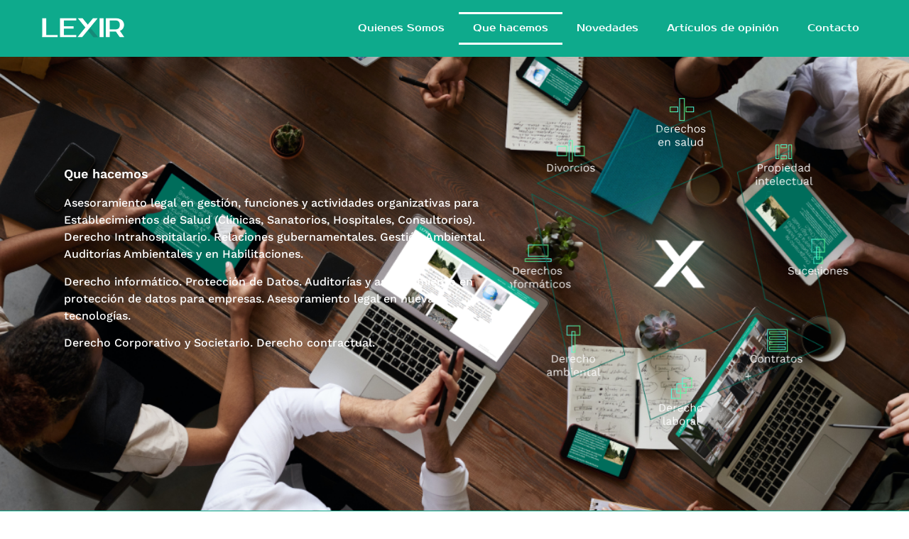

--- FILE ---
content_type: text/html; charset=UTF-8
request_url: https://lexirestudiojuridico.com/que-hacemos/
body_size: 22815
content:
<!doctype html>
<html lang="es">
<head>
	<meta charset="UTF-8">
	<meta name="viewport" content="width=device-width, initial-scale=1">
	<link rel="profile" href="https://gmpg.org/xfn/11">
	<title>Que hacemos &#8211; Lexir estudio jurídico</title>
<meta name='robots' content='max-image-preview:large' />
<link rel="alternate" type="application/rss+xml" title="Lexir estudio jurídico &raquo; Feed" href="https://lexirestudiojuridico.com/feed/" />
<link rel="alternate" type="application/rss+xml" title="Lexir estudio jurídico &raquo; Feed de los comentarios" href="https://lexirestudiojuridico.com/comments/feed/" />
<link rel="alternate" title="oEmbed (JSON)" type="application/json+oembed" href="https://lexirestudiojuridico.com/wp-json/oembed/1.0/embed?url=https%3A%2F%2Flexirestudiojuridico.com%2Fque-hacemos%2F" />
<link rel="alternate" title="oEmbed (XML)" type="text/xml+oembed" href="https://lexirestudiojuridico.com/wp-json/oembed/1.0/embed?url=https%3A%2F%2Flexirestudiojuridico.com%2Fque-hacemos%2F&#038;format=xml" />
<style id='wp-img-auto-sizes-contain-inline-css'>
img:is([sizes=auto i],[sizes^="auto," i]){contain-intrinsic-size:3000px 1500px}
/*# sourceURL=wp-img-auto-sizes-contain-inline-css */
</style>

<style id='wp-emoji-styles-inline-css'>

	img.wp-smiley, img.emoji {
		display: inline !important;
		border: none !important;
		box-shadow: none !important;
		height: 1em !important;
		width: 1em !important;
		margin: 0 0.07em !important;
		vertical-align: -0.1em !important;
		background: none !important;
		padding: 0 !important;
	}
/*# sourceURL=wp-emoji-styles-inline-css */
</style>
<style id='global-styles-inline-css'>
:root{--wp--preset--aspect-ratio--square: 1;--wp--preset--aspect-ratio--4-3: 4/3;--wp--preset--aspect-ratio--3-4: 3/4;--wp--preset--aspect-ratio--3-2: 3/2;--wp--preset--aspect-ratio--2-3: 2/3;--wp--preset--aspect-ratio--16-9: 16/9;--wp--preset--aspect-ratio--9-16: 9/16;--wp--preset--color--black: #000000;--wp--preset--color--cyan-bluish-gray: #abb8c3;--wp--preset--color--white: #ffffff;--wp--preset--color--pale-pink: #f78da7;--wp--preset--color--vivid-red: #cf2e2e;--wp--preset--color--luminous-vivid-orange: #ff6900;--wp--preset--color--luminous-vivid-amber: #fcb900;--wp--preset--color--light-green-cyan: #7bdcb5;--wp--preset--color--vivid-green-cyan: #00d084;--wp--preset--color--pale-cyan-blue: #8ed1fc;--wp--preset--color--vivid-cyan-blue: #0693e3;--wp--preset--color--vivid-purple: #9b51e0;--wp--preset--gradient--vivid-cyan-blue-to-vivid-purple: linear-gradient(135deg,rgb(6,147,227) 0%,rgb(155,81,224) 100%);--wp--preset--gradient--light-green-cyan-to-vivid-green-cyan: linear-gradient(135deg,rgb(122,220,180) 0%,rgb(0,208,130) 100%);--wp--preset--gradient--luminous-vivid-amber-to-luminous-vivid-orange: linear-gradient(135deg,rgb(252,185,0) 0%,rgb(255,105,0) 100%);--wp--preset--gradient--luminous-vivid-orange-to-vivid-red: linear-gradient(135deg,rgb(255,105,0) 0%,rgb(207,46,46) 100%);--wp--preset--gradient--very-light-gray-to-cyan-bluish-gray: linear-gradient(135deg,rgb(238,238,238) 0%,rgb(169,184,195) 100%);--wp--preset--gradient--cool-to-warm-spectrum: linear-gradient(135deg,rgb(74,234,220) 0%,rgb(151,120,209) 20%,rgb(207,42,186) 40%,rgb(238,44,130) 60%,rgb(251,105,98) 80%,rgb(254,248,76) 100%);--wp--preset--gradient--blush-light-purple: linear-gradient(135deg,rgb(255,206,236) 0%,rgb(152,150,240) 100%);--wp--preset--gradient--blush-bordeaux: linear-gradient(135deg,rgb(254,205,165) 0%,rgb(254,45,45) 50%,rgb(107,0,62) 100%);--wp--preset--gradient--luminous-dusk: linear-gradient(135deg,rgb(255,203,112) 0%,rgb(199,81,192) 50%,rgb(65,88,208) 100%);--wp--preset--gradient--pale-ocean: linear-gradient(135deg,rgb(255,245,203) 0%,rgb(182,227,212) 50%,rgb(51,167,181) 100%);--wp--preset--gradient--electric-grass: linear-gradient(135deg,rgb(202,248,128) 0%,rgb(113,206,126) 100%);--wp--preset--gradient--midnight: linear-gradient(135deg,rgb(2,3,129) 0%,rgb(40,116,252) 100%);--wp--preset--font-size--small: 13px;--wp--preset--font-size--medium: 20px;--wp--preset--font-size--large: 36px;--wp--preset--font-size--x-large: 42px;--wp--preset--spacing--20: 0.44rem;--wp--preset--spacing--30: 0.67rem;--wp--preset--spacing--40: 1rem;--wp--preset--spacing--50: 1.5rem;--wp--preset--spacing--60: 2.25rem;--wp--preset--spacing--70: 3.38rem;--wp--preset--spacing--80: 5.06rem;--wp--preset--shadow--natural: 6px 6px 9px rgba(0, 0, 0, 0.2);--wp--preset--shadow--deep: 12px 12px 50px rgba(0, 0, 0, 0.4);--wp--preset--shadow--sharp: 6px 6px 0px rgba(0, 0, 0, 0.2);--wp--preset--shadow--outlined: 6px 6px 0px -3px rgb(255, 255, 255), 6px 6px rgb(0, 0, 0);--wp--preset--shadow--crisp: 6px 6px 0px rgb(0, 0, 0);}:root { --wp--style--global--content-size: 800px;--wp--style--global--wide-size: 1200px; }:where(body) { margin: 0; }.wp-site-blocks > .alignleft { float: left; margin-right: 2em; }.wp-site-blocks > .alignright { float: right; margin-left: 2em; }.wp-site-blocks > .aligncenter { justify-content: center; margin-left: auto; margin-right: auto; }:where(.wp-site-blocks) > * { margin-block-start: 24px; margin-block-end: 0; }:where(.wp-site-blocks) > :first-child { margin-block-start: 0; }:where(.wp-site-blocks) > :last-child { margin-block-end: 0; }:root { --wp--style--block-gap: 24px; }:root :where(.is-layout-flow) > :first-child{margin-block-start: 0;}:root :where(.is-layout-flow) > :last-child{margin-block-end: 0;}:root :where(.is-layout-flow) > *{margin-block-start: 24px;margin-block-end: 0;}:root :where(.is-layout-constrained) > :first-child{margin-block-start: 0;}:root :where(.is-layout-constrained) > :last-child{margin-block-end: 0;}:root :where(.is-layout-constrained) > *{margin-block-start: 24px;margin-block-end: 0;}:root :where(.is-layout-flex){gap: 24px;}:root :where(.is-layout-grid){gap: 24px;}.is-layout-flow > .alignleft{float: left;margin-inline-start: 0;margin-inline-end: 2em;}.is-layout-flow > .alignright{float: right;margin-inline-start: 2em;margin-inline-end: 0;}.is-layout-flow > .aligncenter{margin-left: auto !important;margin-right: auto !important;}.is-layout-constrained > .alignleft{float: left;margin-inline-start: 0;margin-inline-end: 2em;}.is-layout-constrained > .alignright{float: right;margin-inline-start: 2em;margin-inline-end: 0;}.is-layout-constrained > .aligncenter{margin-left: auto !important;margin-right: auto !important;}.is-layout-constrained > :where(:not(.alignleft):not(.alignright):not(.alignfull)){max-width: var(--wp--style--global--content-size);margin-left: auto !important;margin-right: auto !important;}.is-layout-constrained > .alignwide{max-width: var(--wp--style--global--wide-size);}body .is-layout-flex{display: flex;}.is-layout-flex{flex-wrap: wrap;align-items: center;}.is-layout-flex > :is(*, div){margin: 0;}body .is-layout-grid{display: grid;}.is-layout-grid > :is(*, div){margin: 0;}body{padding-top: 0px;padding-right: 0px;padding-bottom: 0px;padding-left: 0px;}a:where(:not(.wp-element-button)){text-decoration: underline;}:root :where(.wp-element-button, .wp-block-button__link){background-color: #32373c;border-width: 0;color: #fff;font-family: inherit;font-size: inherit;font-style: inherit;font-weight: inherit;letter-spacing: inherit;line-height: inherit;padding-top: calc(0.667em + 2px);padding-right: calc(1.333em + 2px);padding-bottom: calc(0.667em + 2px);padding-left: calc(1.333em + 2px);text-decoration: none;text-transform: inherit;}.has-black-color{color: var(--wp--preset--color--black) !important;}.has-cyan-bluish-gray-color{color: var(--wp--preset--color--cyan-bluish-gray) !important;}.has-white-color{color: var(--wp--preset--color--white) !important;}.has-pale-pink-color{color: var(--wp--preset--color--pale-pink) !important;}.has-vivid-red-color{color: var(--wp--preset--color--vivid-red) !important;}.has-luminous-vivid-orange-color{color: var(--wp--preset--color--luminous-vivid-orange) !important;}.has-luminous-vivid-amber-color{color: var(--wp--preset--color--luminous-vivid-amber) !important;}.has-light-green-cyan-color{color: var(--wp--preset--color--light-green-cyan) !important;}.has-vivid-green-cyan-color{color: var(--wp--preset--color--vivid-green-cyan) !important;}.has-pale-cyan-blue-color{color: var(--wp--preset--color--pale-cyan-blue) !important;}.has-vivid-cyan-blue-color{color: var(--wp--preset--color--vivid-cyan-blue) !important;}.has-vivid-purple-color{color: var(--wp--preset--color--vivid-purple) !important;}.has-black-background-color{background-color: var(--wp--preset--color--black) !important;}.has-cyan-bluish-gray-background-color{background-color: var(--wp--preset--color--cyan-bluish-gray) !important;}.has-white-background-color{background-color: var(--wp--preset--color--white) !important;}.has-pale-pink-background-color{background-color: var(--wp--preset--color--pale-pink) !important;}.has-vivid-red-background-color{background-color: var(--wp--preset--color--vivid-red) !important;}.has-luminous-vivid-orange-background-color{background-color: var(--wp--preset--color--luminous-vivid-orange) !important;}.has-luminous-vivid-amber-background-color{background-color: var(--wp--preset--color--luminous-vivid-amber) !important;}.has-light-green-cyan-background-color{background-color: var(--wp--preset--color--light-green-cyan) !important;}.has-vivid-green-cyan-background-color{background-color: var(--wp--preset--color--vivid-green-cyan) !important;}.has-pale-cyan-blue-background-color{background-color: var(--wp--preset--color--pale-cyan-blue) !important;}.has-vivid-cyan-blue-background-color{background-color: var(--wp--preset--color--vivid-cyan-blue) !important;}.has-vivid-purple-background-color{background-color: var(--wp--preset--color--vivid-purple) !important;}.has-black-border-color{border-color: var(--wp--preset--color--black) !important;}.has-cyan-bluish-gray-border-color{border-color: var(--wp--preset--color--cyan-bluish-gray) !important;}.has-white-border-color{border-color: var(--wp--preset--color--white) !important;}.has-pale-pink-border-color{border-color: var(--wp--preset--color--pale-pink) !important;}.has-vivid-red-border-color{border-color: var(--wp--preset--color--vivid-red) !important;}.has-luminous-vivid-orange-border-color{border-color: var(--wp--preset--color--luminous-vivid-orange) !important;}.has-luminous-vivid-amber-border-color{border-color: var(--wp--preset--color--luminous-vivid-amber) !important;}.has-light-green-cyan-border-color{border-color: var(--wp--preset--color--light-green-cyan) !important;}.has-vivid-green-cyan-border-color{border-color: var(--wp--preset--color--vivid-green-cyan) !important;}.has-pale-cyan-blue-border-color{border-color: var(--wp--preset--color--pale-cyan-blue) !important;}.has-vivid-cyan-blue-border-color{border-color: var(--wp--preset--color--vivid-cyan-blue) !important;}.has-vivid-purple-border-color{border-color: var(--wp--preset--color--vivid-purple) !important;}.has-vivid-cyan-blue-to-vivid-purple-gradient-background{background: var(--wp--preset--gradient--vivid-cyan-blue-to-vivid-purple) !important;}.has-light-green-cyan-to-vivid-green-cyan-gradient-background{background: var(--wp--preset--gradient--light-green-cyan-to-vivid-green-cyan) !important;}.has-luminous-vivid-amber-to-luminous-vivid-orange-gradient-background{background: var(--wp--preset--gradient--luminous-vivid-amber-to-luminous-vivid-orange) !important;}.has-luminous-vivid-orange-to-vivid-red-gradient-background{background: var(--wp--preset--gradient--luminous-vivid-orange-to-vivid-red) !important;}.has-very-light-gray-to-cyan-bluish-gray-gradient-background{background: var(--wp--preset--gradient--very-light-gray-to-cyan-bluish-gray) !important;}.has-cool-to-warm-spectrum-gradient-background{background: var(--wp--preset--gradient--cool-to-warm-spectrum) !important;}.has-blush-light-purple-gradient-background{background: var(--wp--preset--gradient--blush-light-purple) !important;}.has-blush-bordeaux-gradient-background{background: var(--wp--preset--gradient--blush-bordeaux) !important;}.has-luminous-dusk-gradient-background{background: var(--wp--preset--gradient--luminous-dusk) !important;}.has-pale-ocean-gradient-background{background: var(--wp--preset--gradient--pale-ocean) !important;}.has-electric-grass-gradient-background{background: var(--wp--preset--gradient--electric-grass) !important;}.has-midnight-gradient-background{background: var(--wp--preset--gradient--midnight) !important;}.has-small-font-size{font-size: var(--wp--preset--font-size--small) !important;}.has-medium-font-size{font-size: var(--wp--preset--font-size--medium) !important;}.has-large-font-size{font-size: var(--wp--preset--font-size--large) !important;}.has-x-large-font-size{font-size: var(--wp--preset--font-size--x-large) !important;}
:root :where(.wp-block-pullquote){font-size: 1.5em;line-height: 1.6;}
/*# sourceURL=global-styles-inline-css */
</style>
<link rel='stylesheet' id='hello-elementor-css' href='https://lexirestudiojuridico.com/wp-content/themes/hello-elementor/assets/css/reset.css?ver=3.4.5' media='all' />
<link rel='stylesheet' id='hello-elementor-theme-style-css' href='https://lexirestudiojuridico.com/wp-content/themes/hello-elementor/assets/css/theme.css?ver=3.4.5' media='all' />
<link rel='stylesheet' id='hello-elementor-header-footer-css' href='https://lexirestudiojuridico.com/wp-content/themes/hello-elementor/assets/css/header-footer.css?ver=3.4.5' media='all' />
<link rel='stylesheet' id='elementor-icons-css' href='https://lexirestudiojuridico.com/wp-content/plugins/elementor/assets/lib/eicons/css/elementor-icons.min.css?ver=5.46.0' media='all' />
<link rel='stylesheet' id='elementor-frontend-css' href='https://lexirestudiojuridico.com/wp-content/plugins/elementor/assets/css/frontend.min.css?ver=3.34.2' media='all' />
<style id='elementor-frontend-inline-css'>
.elementor-kit-8{--e-global-color-primary:#0EAA8C;--e-global-color-secondary:#373435;--e-global-color-text:#006D5B;--e-global-color-accent:#F2FDFD;--e-global-color-d743e31:#FFFFFF;--e-global-typography-primary-font-family:"Work Sans";--e-global-typography-primary-font-size:61px;--e-global-typography-primary-font-weight:300;--e-global-typography-secondary-font-family:"Work Sans";--e-global-typography-secondary-font-size:1px;--e-global-typography-secondary-font-weight:300;--e-global-typography-text-font-family:"Work Sans";--e-global-typography-text-font-weight:500;--e-global-typography-accent-font-family:"Prosto One";--e-global-typography-accent-font-weight:500;--e-global-typography-b6d1618-font-family:"Work Sans";--e-global-typography-b6d1618-font-size:16px;--e-global-typography-b6d1618-font-weight:600;--e-global-typography-c001e1b-font-family:"Work Sans";--e-global-typography-c001e1b-font-size:32px;--e-global-typography-c001e1b-font-weight:300;--e-global-typography-c001e1b-line-height:40px;color:var( --e-global-color-secondary );font-family:"Work Sans", Sans-serif;font-weight:600;}.elementor-kit-8 e-page-transition{background-color:#FFBC7D;}.elementor-kit-8 a{color:var( --e-global-color-text );}.elementor-kit-8 h1{color:var( --e-global-color-secondary );font-family:"Work Sans", Sans-serif;font-size:60px;font-weight:300;}.elementor-kit-8 h2{font-size:32px;}.elementor-kit-8 h3{color:var( --e-global-color-d743e31 );}.elementor-kit-8 h4{color:var( --e-global-color-d743e31 );font-family:"Work Sans", Sans-serif;font-size:16px;font-weight:600;}.elementor-section.elementor-section-boxed > .elementor-container{max-width:1140px;}.e-con{--container-max-width:1140px;}.elementor-widget:not(:last-child){margin-block-end:20px;}.elementor-element{--widgets-spacing:20px 20px;--widgets-spacing-row:20px;--widgets-spacing-column:20px;}{}h1.entry-title{display:var(--page-title-display);}.site-header .site-branding{flex-direction:column;align-items:stretch;}.site-header{padding-inline-end:0px;padding-inline-start:0px;}.site-footer .site-branding{flex-direction:column;align-items:stretch;}@media(max-width:1024px){.elementor-section.elementor-section-boxed > .elementor-container{max-width:1024px;}.e-con{--container-max-width:1024px;}}@media(max-width:767px){.elementor-kit-8{--e-global-typography-primary-font-size:25px;--e-global-typography-secondary-font-size:24px;}.elementor-kit-8 h1{font-size:24px;}.elementor-section.elementor-section-boxed > .elementor-container{max-width:767px;}.e-con{--container-max-width:767px;}}
.elementor-25 .elementor-element.elementor-element-45f4487:not(.elementor-motion-effects-element-type-background), .elementor-25 .elementor-element.elementor-element-45f4487 > .elementor-motion-effects-container > .elementor-motion-effects-layer{background-color:var( --e-global-color-secondary );background-image:url("https://lexirestudiojuridico.com/wp-content/uploads/2021/10/quienes.png");background-position:center center;background-repeat:no-repeat;background-size:cover;}.elementor-25 .elementor-element.elementor-element-45f4487 > .elementor-background-overlay{background-color:#000000;opacity:0.2;transition:background 0.3s, border-radius 0.3s, opacity 0.3s;}.elementor-25 .elementor-element.elementor-element-45f4487 > .elementor-container{max-width:1200px;}.elementor-25 .elementor-element.elementor-element-45f4487{transition:background 0.3s, border 0.3s, border-radius 0.3s, box-shadow 0.3s;margin-top:-67px;margin-bottom:0px;padding:0px 80px 0px 80px;}.elementor-widget-heading .elementor-heading-title{font-family:var( --e-global-typography-primary-font-family ), Sans-serif;font-size:var( --e-global-typography-primary-font-size );font-weight:var( --e-global-typography-primary-font-weight );color:var( --e-global-color-primary );}.elementor-25 .elementor-element.elementor-element-5e14fd7{text-align:start;}.elementor-25 .elementor-element.elementor-element-5e14fd7 .elementor-heading-title{font-family:"Work Sans", Sans-serif;font-size:18px;font-weight:600;color:var( --e-global-color-d743e31 );}.elementor-widget-text-editor{font-family:var( --e-global-typography-text-font-family ), Sans-serif;font-weight:var( --e-global-typography-text-font-weight );color:var( --e-global-color-text );}.elementor-widget-text-editor.elementor-drop-cap-view-stacked .elementor-drop-cap{background-color:var( --e-global-color-primary );}.elementor-widget-text-editor.elementor-drop-cap-view-framed .elementor-drop-cap, .elementor-widget-text-editor.elementor-drop-cap-view-default .elementor-drop-cap{color:var( --e-global-color-primary );border-color:var( --e-global-color-primary );}.elementor-25 .elementor-element.elementor-element-8b8113f{font-family:"Work Sans", Sans-serif;font-weight:500;color:var( --e-global-color-d743e31 );}.elementor-25 .elementor-element.elementor-element-0d3578f:not(.elementor-motion-effects-element-type-background) > .elementor-widget-wrap, .elementor-25 .elementor-element.elementor-element-0d3578f > .elementor-widget-wrap > .elementor-motion-effects-container > .elementor-motion-effects-layer{background-image:url("https://lexirestudiojuridico.com/wp-content/uploads/2021/10/ncol1.png");background-position:center center;background-repeat:no-repeat;}.elementor-25 .elementor-element.elementor-element-0d3578f > .elementor-element-populated{transition:background 0.3s, border 0.3s, border-radius 0.3s, box-shadow 0.3s;}.elementor-25 .elementor-element.elementor-element-0d3578f > .elementor-element-populated > .elementor-background-overlay{transition:background 0.3s, border-radius 0.3s, opacity 0.3s;}.elementor-widget-image .widget-image-caption{color:var( --e-global-color-text );font-family:var( --e-global-typography-text-font-family ), Sans-serif;font-weight:var( --e-global-typography-text-font-weight );}.elementor-25 .elementor-element.elementor-element-ebe0463 > .elementor-widget-container{--e-transform-origin-x:center;--e-transform-origin-y:center;}.elementor-25 .elementor-element.elementor-element-ebe0463{text-align:center;}.elementor-25 .elementor-element.elementor-element-ebe0463 img{width:100%;}.elementor-25 .elementor-element.elementor-element-7a52d44 > .elementor-container{min-height:100px;}.elementor-25 .elementor-element.elementor-element-7a52d44{margin-top:-114px;margin-bottom:0px;}.elementor-widget-lottie{--caption-color:var( --e-global-color-text );}.elementor-widget-lottie .e-lottie__caption{font-family:var( --e-global-typography-text-font-family ), Sans-serif;font-weight:var( --e-global-typography-text-font-weight );}.elementor-25 .elementor-element.elementor-element-cf99fdd{--lottie-container-width:3%;}.elementor-25 .elementor-element.elementor-element-75e823c:not(.elementor-motion-effects-element-type-background), .elementor-25 .elementor-element.elementor-element-75e823c > .elementor-motion-effects-container > .elementor-motion-effects-layer{background-color:var( --e-global-color-primary );}.elementor-25 .elementor-element.elementor-element-75e823c{transition:background 0.3s, border 0.3s, border-radius 0.3s, box-shadow 0.3s;padding:80px 0px 80px 0px;}.elementor-25 .elementor-element.elementor-element-75e823c > .elementor-background-overlay{transition:background 0.3s, border-radius 0.3s, opacity 0.3s;}.elementor-25 .elementor-element.elementor-element-8118ed9{text-align:start;}.elementor-25 .elementor-element.elementor-element-8118ed9 .elementor-heading-title{font-family:"Work Sans", Sans-serif;font-size:18px;font-weight:600;color:var( --e-global-color-d743e31 );}.elementor-widget-icon-box.elementor-view-stacked .elementor-icon{background-color:var( --e-global-color-primary );}.elementor-widget-icon-box.elementor-view-framed .elementor-icon, .elementor-widget-icon-box.elementor-view-default .elementor-icon{fill:var( --e-global-color-primary );color:var( --e-global-color-primary );border-color:var( --e-global-color-primary );}.elementor-widget-icon-box .elementor-icon-box-title, .elementor-widget-icon-box .elementor-icon-box-title a{font-family:var( --e-global-typography-primary-font-family ), Sans-serif;font-size:var( --e-global-typography-primary-font-size );font-weight:var( --e-global-typography-primary-font-weight );}.elementor-widget-icon-box .elementor-icon-box-title{color:var( --e-global-color-primary );}.elementor-widget-icon-box:has(:hover) .elementor-icon-box-title,
					 .elementor-widget-icon-box:has(:focus) .elementor-icon-box-title{color:var( --e-global-color-primary );}.elementor-widget-icon-box .elementor-icon-box-description{font-family:var( --e-global-typography-text-font-family ), Sans-serif;font-weight:var( --e-global-typography-text-font-weight );color:var( --e-global-color-text );}.elementor-25 .elementor-element.elementor-element-e08a77d .elementor-icon-box-wrapper{align-items:start;text-align:start;gap:0px;}.elementor-25 .elementor-element.elementor-element-e08a77d .elementor-icon-box-title{margin-block-end:10px;color:var( --e-global-color-d743e31 );}.elementor-25 .elementor-element.elementor-element-e08a77d.elementor-view-stacked .elementor-icon{background-color:var( --e-global-color-accent );}.elementor-25 .elementor-element.elementor-element-e08a77d.elementor-view-framed .elementor-icon, .elementor-25 .elementor-element.elementor-element-e08a77d.elementor-view-default .elementor-icon{fill:var( --e-global-color-accent );color:var( --e-global-color-accent );border-color:var( --e-global-color-accent );}.elementor-25 .elementor-element.elementor-element-e08a77d .elementor-icon{font-size:54px;}.elementor-25 .elementor-element.elementor-element-e08a77d .elementor-icon-box-title, .elementor-25 .elementor-element.elementor-element-e08a77d .elementor-icon-box-title a{font-family:"Work Sans", Sans-serif;font-size:32px;font-weight:300;}.elementor-25 .elementor-element.elementor-element-e08a77d .elementor-icon-box-description{font-family:"Work Sans", Sans-serif;font-size:16px;font-weight:300;color:var( --e-global-color-d743e31 );}.elementor-25 .elementor-element.elementor-element-e76dab1{text-align:start;}.elementor-25 .elementor-element.elementor-element-e76dab1 .elementor-heading-title{font-family:var( --e-global-typography-b6d1618-font-family ), Sans-serif;font-size:var( --e-global-typography-b6d1618-font-size );font-weight:var( --e-global-typography-b6d1618-font-weight );color:#FFFFFF00;}.elementor-25 .elementor-element.elementor-element-b41b49a .elementor-icon-box-wrapper{align-items:start;text-align:start;gap:0px;}.elementor-25 .elementor-element.elementor-element-b41b49a .elementor-icon-box-title{margin-block-end:10px;color:var( --e-global-color-d743e31 );}.elementor-25 .elementor-element.elementor-element-b41b49a.elementor-view-stacked .elementor-icon{background-color:var( --e-global-color-accent );}.elementor-25 .elementor-element.elementor-element-b41b49a.elementor-view-framed .elementor-icon, .elementor-25 .elementor-element.elementor-element-b41b49a.elementor-view-default .elementor-icon{fill:var( --e-global-color-accent );color:var( --e-global-color-accent );border-color:var( --e-global-color-accent );}.elementor-25 .elementor-element.elementor-element-b41b49a .elementor-icon{font-size:54px;}.elementor-25 .elementor-element.elementor-element-b41b49a .elementor-icon-box-title, .elementor-25 .elementor-element.elementor-element-b41b49a .elementor-icon-box-title a{font-family:"Work Sans", Sans-serif;font-size:32px;font-weight:300;}.elementor-25 .elementor-element.elementor-element-b41b49a .elementor-icon-box-description{font-family:"Work Sans", Sans-serif;font-size:16px;font-weight:300;color:var( --e-global-color-d743e31 );}.elementor-25 .elementor-element.elementor-element-cd6f752{text-align:start;}.elementor-25 .elementor-element.elementor-element-cd6f752 .elementor-heading-title{font-family:var( --e-global-typography-b6d1618-font-family ), Sans-serif;font-size:var( --e-global-typography-b6d1618-font-size );font-weight:var( --e-global-typography-b6d1618-font-weight );color:#FFFFFF00;}.elementor-25 .elementor-element.elementor-element-3f1e322 .elementor-icon-box-wrapper{align-items:start;text-align:start;gap:0px;}.elementor-25 .elementor-element.elementor-element-3f1e322 .elementor-icon-box-title{margin-block-end:10px;color:var( --e-global-color-d743e31 );}.elementor-25 .elementor-element.elementor-element-3f1e322.elementor-view-stacked .elementor-icon{background-color:var( --e-global-color-accent );}.elementor-25 .elementor-element.elementor-element-3f1e322.elementor-view-framed .elementor-icon, .elementor-25 .elementor-element.elementor-element-3f1e322.elementor-view-default .elementor-icon{fill:var( --e-global-color-accent );color:var( --e-global-color-accent );border-color:var( --e-global-color-accent );}.elementor-25 .elementor-element.elementor-element-3f1e322 .elementor-icon{font-size:54px;}.elementor-25 .elementor-element.elementor-element-3f1e322 .elementor-icon-box-title, .elementor-25 .elementor-element.elementor-element-3f1e322 .elementor-icon-box-title a{font-family:"Work Sans", Sans-serif;font-size:32px;font-weight:300;}.elementor-25 .elementor-element.elementor-element-3f1e322 .elementor-icon-box-description{font-family:"Work Sans", Sans-serif;font-weight:300;color:var( --e-global-color-d743e31 );}.elementor-25 .elementor-element.elementor-element-dee2b4c{margin-top:50px;margin-bottom:0px;}.elementor-25 .elementor-element.elementor-element-1e52c24{text-align:start;}.elementor-25 .elementor-element.elementor-element-1e52c24 .elementor-heading-title{font-family:"Work Sans", Sans-serif;font-size:18px;font-weight:600;color:var( --e-global-color-secondary );}.elementor-25 .elementor-element.elementor-element-4f2c9b0 img{width:80%;}.elementor-bc-flex-widget .elementor-25 .elementor-element.elementor-element-82b13c2.elementor-column .elementor-widget-wrap{align-items:center;}.elementor-25 .elementor-element.elementor-element-82b13c2.elementor-column.elementor-element[data-element_type="column"] > .elementor-widget-wrap.elementor-element-populated{align-content:center;align-items:center;}.elementor-25 .elementor-element.elementor-element-95f71bb{z-index:2;}.elementor-25 .elementor-element.elementor-element-95f71bb .elementor-heading-title{font-family:"Work Sans", Sans-serif;font-size:30px;font-weight:300;color:var( --e-global-color-secondary );}.elementor-25 .elementor-element.elementor-element-957f2a2{z-index:2;color:var( --e-global-color-secondary );}.elementor-widget-button .elementor-button{background-color:var( --e-global-color-accent );font-family:var( --e-global-typography-accent-font-family ), Sans-serif;font-weight:var( --e-global-typography-accent-font-weight );}.elementor-25 .elementor-element.elementor-element-498c114 .elementor-button{background-color:#F2FDFD00;font-family:"Work Sans", Sans-serif;font-weight:400;fill:var( --e-global-color-secondary );color:var( --e-global-color-secondary );border-style:solid;border-width:1px 1px 1px 1px;border-color:var( --e-global-color-secondary );border-radius:30px 30px 30px 30px;padding:8px 30px 08px 30px;}.elementor-25 .elementor-element.elementor-element-498c114 .elementor-button:hover, .elementor-25 .elementor-element.elementor-element-498c114 .elementor-button:focus{background-color:var( --e-global-color-secondary );color:var( --e-global-color-d743e31 );}.elementor-25 .elementor-element.elementor-element-498c114 .elementor-button-content-wrapper{flex-direction:row-reverse;}.elementor-25 .elementor-element.elementor-element-498c114 .elementor-button .elementor-button-content-wrapper{gap:16px;}.elementor-25 .elementor-element.elementor-element-498c114 .elementor-button:hover svg, .elementor-25 .elementor-element.elementor-element-498c114 .elementor-button:focus svg{fill:var( --e-global-color-d743e31 );}.elementor-25 .elementor-element.elementor-element-9815036{margin-top:50px;margin-bottom:0px;}.elementor-25 .elementor-element.elementor-element-e98a4d0 img{width:80%;}.elementor-bc-flex-widget .elementor-25 .elementor-element.elementor-element-3219125.elementor-column .elementor-widget-wrap{align-items:center;}.elementor-25 .elementor-element.elementor-element-3219125.elementor-column.elementor-element[data-element_type="column"] > .elementor-widget-wrap.elementor-element-populated{align-content:center;align-items:center;}.elementor-25 .elementor-element.elementor-element-68e59d6{z-index:2;}.elementor-25 .elementor-element.elementor-element-68e59d6 .elementor-heading-title{font-family:"Work Sans", Sans-serif;font-size:30px;font-weight:300;color:var( --e-global-color-secondary );}.elementor-25 .elementor-element.elementor-element-22f59d0{z-index:2;color:var( --e-global-color-secondary );}.elementor-25 .elementor-element.elementor-element-ebd9be0 .elementor-button{background-color:#F2FDFD00;font-family:"Work Sans", Sans-serif;font-weight:400;fill:var( --e-global-color-secondary );color:var( --e-global-color-secondary );border-style:solid;border-width:1px 1px 1px 1px;border-color:var( --e-global-color-secondary );border-radius:30px 30px 30px 30px;padding:8px 30px 08px 30px;}.elementor-25 .elementor-element.elementor-element-ebd9be0 .elementor-button:hover, .elementor-25 .elementor-element.elementor-element-ebd9be0 .elementor-button:focus{background-color:var( --e-global-color-secondary );color:var( --e-global-color-d743e31 );}.elementor-25 .elementor-element.elementor-element-ebd9be0 .elementor-button-content-wrapper{flex-direction:row-reverse;}.elementor-25 .elementor-element.elementor-element-ebd9be0 .elementor-button .elementor-button-content-wrapper{gap:16px;}.elementor-25 .elementor-element.elementor-element-ebd9be0 .elementor-button:hover svg, .elementor-25 .elementor-element.elementor-element-ebd9be0 .elementor-button:focus svg{fill:var( --e-global-color-d743e31 );}.elementor-25 .elementor-element.elementor-element-84050e7{margin-top:50px;margin-bottom:0px;}.elementor-25 .elementor-element.elementor-element-020c57a img{width:80%;}.elementor-bc-flex-widget .elementor-25 .elementor-element.elementor-element-6584cc6.elementor-column .elementor-widget-wrap{align-items:center;}.elementor-25 .elementor-element.elementor-element-6584cc6.elementor-column.elementor-element[data-element_type="column"] > .elementor-widget-wrap.elementor-element-populated{align-content:center;align-items:center;}.elementor-25 .elementor-element.elementor-element-ec59771{z-index:2;}.elementor-25 .elementor-element.elementor-element-ec59771 .elementor-heading-title{font-family:"Work Sans", Sans-serif;font-size:30px;font-weight:300;color:var( --e-global-color-secondary );}.elementor-25 .elementor-element.elementor-element-0e84856{z-index:2;color:var( --e-global-color-secondary );}.elementor-25 .elementor-element.elementor-element-b0f5b69 .elementor-button{background-color:#F2FDFD00;font-family:"Work Sans", Sans-serif;font-weight:400;fill:var( --e-global-color-secondary );color:var( --e-global-color-secondary );border-style:solid;border-width:1px 1px 1px 1px;border-color:var( --e-global-color-secondary );border-radius:30px 30px 30px 30px;padding:8px 30px 08px 30px;}.elementor-25 .elementor-element.elementor-element-b0f5b69 .elementor-button:hover, .elementor-25 .elementor-element.elementor-element-b0f5b69 .elementor-button:focus{background-color:var( --e-global-color-secondary );color:var( --e-global-color-d743e31 );}.elementor-25 .elementor-element.elementor-element-b0f5b69 .elementor-button-content-wrapper{flex-direction:row-reverse;}.elementor-25 .elementor-element.elementor-element-b0f5b69 .elementor-button .elementor-button-content-wrapper{gap:16px;}.elementor-25 .elementor-element.elementor-element-b0f5b69 .elementor-button:hover svg, .elementor-25 .elementor-element.elementor-element-b0f5b69 .elementor-button:focus svg{fill:var( --e-global-color-d743e31 );}.elementor-25 .elementor-element.elementor-element-c41773f{margin-top:50px;margin-bottom:0px;}.elementor-25 .elementor-element.elementor-element-414e35d img{width:80%;}.elementor-bc-flex-widget .elementor-25 .elementor-element.elementor-element-c494b3d.elementor-column .elementor-widget-wrap{align-items:center;}.elementor-25 .elementor-element.elementor-element-c494b3d.elementor-column.elementor-element[data-element_type="column"] > .elementor-widget-wrap.elementor-element-populated{align-content:center;align-items:center;}.elementor-25 .elementor-element.elementor-element-3a13e77{z-index:2;}.elementor-25 .elementor-element.elementor-element-3a13e77 .elementor-heading-title{font-family:"Work Sans", Sans-serif;font-size:30px;font-weight:300;color:var( --e-global-color-secondary );}.elementor-25 .elementor-element.elementor-element-1245f3d{z-index:2;color:var( --e-global-color-secondary );}.elementor-25 .elementor-element.elementor-element-a89a670 .elementor-button{background-color:#F2FDFD00;font-family:"Work Sans", Sans-serif;font-weight:400;fill:var( --e-global-color-secondary );color:var( --e-global-color-secondary );border-style:solid;border-width:1px 1px 1px 1px;border-color:var( --e-global-color-secondary );border-radius:30px 30px 30px 30px;padding:8px 30px 08px 30px;}.elementor-25 .elementor-element.elementor-element-a89a670 .elementor-button:hover, .elementor-25 .elementor-element.elementor-element-a89a670 .elementor-button:focus{background-color:var( --e-global-color-secondary );color:var( --e-global-color-d743e31 );}.elementor-25 .elementor-element.elementor-element-a89a670 .elementor-button-content-wrapper{flex-direction:row-reverse;}.elementor-25 .elementor-element.elementor-element-a89a670 .elementor-button .elementor-button-content-wrapper{gap:16px;}.elementor-25 .elementor-element.elementor-element-a89a670 .elementor-button:hover svg, .elementor-25 .elementor-element.elementor-element-a89a670 .elementor-button:focus svg{fill:var( --e-global-color-d743e31 );}.elementor-25 .elementor-element.elementor-element-4e0c55e{margin-top:50px;margin-bottom:0px;}.elementor-25 .elementor-element.elementor-element-5d933cf img{width:80%;}.elementor-bc-flex-widget .elementor-25 .elementor-element.elementor-element-696ffcb.elementor-column .elementor-widget-wrap{align-items:center;}.elementor-25 .elementor-element.elementor-element-696ffcb.elementor-column.elementor-element[data-element_type="column"] > .elementor-widget-wrap.elementor-element-populated{align-content:center;align-items:center;}.elementor-25 .elementor-element.elementor-element-fc1c0f9{z-index:2;}.elementor-25 .elementor-element.elementor-element-fc1c0f9 .elementor-heading-title{font-family:"Work Sans", Sans-serif;font-size:30px;font-weight:300;color:var( --e-global-color-secondary );}.elementor-25 .elementor-element.elementor-element-8baf883{z-index:2;color:var( --e-global-color-secondary );}.elementor-25 .elementor-element.elementor-element-2328fca .elementor-button{background-color:#F2FDFD00;font-family:"Work Sans", Sans-serif;font-weight:400;fill:var( --e-global-color-secondary );color:var( --e-global-color-secondary );border-style:solid;border-width:1px 1px 1px 1px;border-color:var( --e-global-color-secondary );border-radius:30px 30px 30px 30px;padding:8px 30px 08px 30px;}.elementor-25 .elementor-element.elementor-element-2328fca .elementor-button:hover, .elementor-25 .elementor-element.elementor-element-2328fca .elementor-button:focus{background-color:var( --e-global-color-secondary );color:var( --e-global-color-d743e31 );}.elementor-25 .elementor-element.elementor-element-2328fca .elementor-button-content-wrapper{flex-direction:row-reverse;}.elementor-25 .elementor-element.elementor-element-2328fca .elementor-button .elementor-button-content-wrapper{gap:16px;}.elementor-25 .elementor-element.elementor-element-2328fca .elementor-button:hover svg, .elementor-25 .elementor-element.elementor-element-2328fca .elementor-button:focus svg{fill:var( --e-global-color-d743e31 );}.elementor-25 .elementor-element.elementor-element-95de6a4{margin-top:50px;margin-bottom:0px;}.elementor-25 .elementor-element.elementor-element-4c1521a img{width:80%;}.elementor-bc-flex-widget .elementor-25 .elementor-element.elementor-element-2e2a9ed.elementor-column .elementor-widget-wrap{align-items:center;}.elementor-25 .elementor-element.elementor-element-2e2a9ed.elementor-column.elementor-element[data-element_type="column"] > .elementor-widget-wrap.elementor-element-populated{align-content:center;align-items:center;}.elementor-25 .elementor-element.elementor-element-f8989d3{z-index:2;}.elementor-25 .elementor-element.elementor-element-f8989d3 .elementor-heading-title{font-family:"Work Sans", Sans-serif;font-size:30px;font-weight:300;color:var( --e-global-color-secondary );}.elementor-25 .elementor-element.elementor-element-242e859{z-index:2;color:var( --e-global-color-secondary );}.elementor-25 .elementor-element.elementor-element-94a3e94 .elementor-button{background-color:#F2FDFD00;font-family:"Work Sans", Sans-serif;font-weight:400;fill:var( --e-global-color-secondary );color:var( --e-global-color-secondary );border-style:solid;border-width:1px 1px 1px 1px;border-color:var( --e-global-color-secondary );border-radius:30px 30px 30px 30px;padding:8px 30px 08px 30px;}.elementor-25 .elementor-element.elementor-element-94a3e94 .elementor-button:hover, .elementor-25 .elementor-element.elementor-element-94a3e94 .elementor-button:focus{background-color:var( --e-global-color-secondary );color:var( --e-global-color-d743e31 );}.elementor-25 .elementor-element.elementor-element-94a3e94 .elementor-button-content-wrapper{flex-direction:row-reverse;}.elementor-25 .elementor-element.elementor-element-94a3e94 .elementor-button .elementor-button-content-wrapper{gap:16px;}.elementor-25 .elementor-element.elementor-element-94a3e94 .elementor-button:hover svg, .elementor-25 .elementor-element.elementor-element-94a3e94 .elementor-button:focus svg{fill:var( --e-global-color-d743e31 );}.elementor-25 .elementor-element.elementor-element-8430eb9 > .elementor-container{min-height:100px;}.elementor-25 .elementor-element.elementor-element-8430eb9{margin-top:100px;margin-bottom:0px;z-index:1;}.elementor-widget-icon-list .elementor-icon-list-item:not(:last-child):after{border-color:var( --e-global-color-text );}.elementor-widget-icon-list .elementor-icon-list-icon i{color:var( --e-global-color-primary );}.elementor-widget-icon-list .elementor-icon-list-icon svg{fill:var( --e-global-color-primary );}.elementor-widget-icon-list .elementor-icon-list-item > .elementor-icon-list-text, .elementor-widget-icon-list .elementor-icon-list-item > a{font-family:var( --e-global-typography-text-font-family ), Sans-serif;font-weight:var( --e-global-typography-text-font-weight );}.elementor-widget-icon-list .elementor-icon-list-text{color:var( --e-global-color-secondary );}.elementor-25 .elementor-element.elementor-element-f2aa893 .elementor-icon-list-icon i{color:var( --e-global-color-d743e31 );transition:color 0.3s;}.elementor-25 .elementor-element.elementor-element-f2aa893 .elementor-icon-list-icon svg{fill:var( --e-global-color-d743e31 );transition:fill 0.3s;}.elementor-25 .elementor-element.elementor-element-f2aa893{--e-icon-list-icon-size:18px;--e-icon-list-icon-align:left;--e-icon-list-icon-margin:0 calc(var(--e-icon-list-icon-size, 1em) * 0.25) 0 0;--icon-vertical-offset:0px;}.elementor-25 .elementor-element.elementor-element-f2aa893 .elementor-icon-list-item > .elementor-icon-list-text, .elementor-25 .elementor-element.elementor-element-f2aa893 .elementor-icon-list-item > a{font-family:var( --e-global-typography-b6d1618-font-family ), Sans-serif;font-size:var( --e-global-typography-b6d1618-font-size );font-weight:var( --e-global-typography-b6d1618-font-weight );}.elementor-25 .elementor-element.elementor-element-f2aa893 .elementor-icon-list-text{color:var( --e-global-color-d743e31 );transition:color 0.3s;}.elementor-25 .elementor-element.elementor-element-07773df > .elementor-background-overlay{background-color:var( --e-global-color-primary );background-image:url("https://lexirestudiojuridico.com/wp-content/uploads/2021/08/recblanco.png");background-position:center center;background-repeat:no-repeat;background-size:27% auto;opacity:1;}.elementor-25 .elementor-element.elementor-element-07773df > .elementor-container{min-height:600px;}.elementor-25 .elementor-element.elementor-element-07773df{margin-top:-100px;margin-bottom:0px;padding:0px 0px 0px 0px;}:root{--page-title-display:none;}@media(max-width:1024px){.elementor-widget-heading .elementor-heading-title{font-size:var( --e-global-typography-primary-font-size );}.elementor-widget-icon-box .elementor-icon-box-title, .elementor-widget-icon-box .elementor-icon-box-title a{font-size:var( --e-global-typography-primary-font-size );}.elementor-25 .elementor-element.elementor-element-e76dab1 .elementor-heading-title{font-size:var( --e-global-typography-b6d1618-font-size );}.elementor-25 .elementor-element.elementor-element-cd6f752 .elementor-heading-title{font-size:var( --e-global-typography-b6d1618-font-size );}.elementor-25 .elementor-element.elementor-element-f2aa893 .elementor-icon-list-item > .elementor-icon-list-text, .elementor-25 .elementor-element.elementor-element-f2aa893 .elementor-icon-list-item > a{font-size:var( --e-global-typography-b6d1618-font-size );}}@media(max-width:767px){.elementor-25 .elementor-element.elementor-element-45f4487{margin-top:-100px;margin-bottom:0px;padding:100px 0px 50px 0px;}.elementor-widget-heading .elementor-heading-title{font-size:var( --e-global-typography-primary-font-size );}.elementor-25 .elementor-element.elementor-element-5e14fd7{text-align:center;}.elementor-25 .elementor-element.elementor-element-8b8113f{text-align:center;font-size:16px;}.elementor-25 .elementor-element.elementor-element-0d3578f:not(.elementor-motion-effects-element-type-background) > .elementor-widget-wrap, .elementor-25 .elementor-element.elementor-element-0d3578f > .elementor-widget-wrap > .elementor-motion-effects-container > .elementor-motion-effects-layer{background-size:contain;}.elementor-25 .elementor-element.elementor-element-ebe0463 img{width:100%;}.elementor-25 .elementor-element.elementor-element-8118ed9{text-align:center;}.elementor-widget-icon-box .elementor-icon-box-title, .elementor-widget-icon-box .elementor-icon-box-title a{font-size:var( --e-global-typography-primary-font-size );}.elementor-25 .elementor-element.elementor-element-e08a77d .elementor-icon-box-wrapper{text-align:center;}.elementor-25 .elementor-element.elementor-element-e08a77d .elementor-icon-box-title, .elementor-25 .elementor-element.elementor-element-e08a77d .elementor-icon-box-title a{font-size:30px;}.elementor-25 .elementor-element.elementor-element-e08a77d .elementor-icon-box-description{font-size:16px;}.elementor-25 .elementor-element.elementor-element-e76dab1 .elementor-heading-title{font-size:var( --e-global-typography-b6d1618-font-size );}.elementor-25 .elementor-element.elementor-element-b41b49a > .elementor-widget-container{margin:40px 0px 0px 0px;}.elementor-25 .elementor-element.elementor-element-b41b49a .elementor-icon-box-wrapper{text-align:center;}.elementor-25 .elementor-element.elementor-element-b41b49a .elementor-icon-box-title, .elementor-25 .elementor-element.elementor-element-b41b49a .elementor-icon-box-title a{font-size:30px;}.elementor-25 .elementor-element.elementor-element-b41b49a .elementor-icon-box-description{font-size:16px;}.elementor-25 .elementor-element.elementor-element-cd6f752 .elementor-heading-title{font-size:var( --e-global-typography-b6d1618-font-size );}.elementor-25 .elementor-element.elementor-element-3f1e322 .elementor-icon-box-wrapper{text-align:center;}.elementor-25 .elementor-element.elementor-element-3f1e322 .elementor-icon-box-title, .elementor-25 .elementor-element.elementor-element-3f1e322 .elementor-icon-box-title a{font-size:30px;}.elementor-25 .elementor-element.elementor-element-3f1e322 .elementor-icon-box-description{font-size:16px;}.elementor-25 .elementor-element.elementor-element-1e52c24{text-align:center;}.elementor-25 .elementor-element.elementor-element-4f2c9b0{text-align:center;}.elementor-25 .elementor-element.elementor-element-4f2c9b0 img{width:100%;}.elementor-25 .elementor-element.elementor-element-95f71bb{text-align:center;}.elementor-25 .elementor-element.elementor-element-95f71bb .elementor-heading-title{font-size:30px;}.elementor-25 .elementor-element.elementor-element-957f2a2{text-align:center;}.elementor-25 .elementor-element.elementor-element-e98a4d0{text-align:center;}.elementor-25 .elementor-element.elementor-element-e98a4d0 img{width:100%;}.elementor-25 .elementor-element.elementor-element-68e59d6{text-align:center;}.elementor-25 .elementor-element.elementor-element-68e59d6 .elementor-heading-title{font-size:30px;}.elementor-25 .elementor-element.elementor-element-22f59d0{text-align:center;}.elementor-25 .elementor-element.elementor-element-020c57a{text-align:center;}.elementor-25 .elementor-element.elementor-element-020c57a img{width:100%;}.elementor-25 .elementor-element.elementor-element-ec59771{text-align:center;}.elementor-25 .elementor-element.elementor-element-ec59771 .elementor-heading-title{font-size:30px;}.elementor-25 .elementor-element.elementor-element-0e84856{text-align:center;}.elementor-25 .elementor-element.elementor-element-414e35d{text-align:center;}.elementor-25 .elementor-element.elementor-element-414e35d img{width:100%;}.elementor-25 .elementor-element.elementor-element-3a13e77{text-align:center;}.elementor-25 .elementor-element.elementor-element-3a13e77 .elementor-heading-title{font-size:30px;}.elementor-25 .elementor-element.elementor-element-1245f3d{text-align:center;}.elementor-25 .elementor-element.elementor-element-5d933cf{text-align:center;}.elementor-25 .elementor-element.elementor-element-5d933cf img{width:100%;}.elementor-25 .elementor-element.elementor-element-fc1c0f9{text-align:center;}.elementor-25 .elementor-element.elementor-element-fc1c0f9 .elementor-heading-title{font-size:30px;}.elementor-25 .elementor-element.elementor-element-8baf883{text-align:center;}.elementor-25 .elementor-element.elementor-element-4c1521a{text-align:center;}.elementor-25 .elementor-element.elementor-element-4c1521a img{width:100%;}.elementor-25 .elementor-element.elementor-element-f8989d3{text-align:center;}.elementor-25 .elementor-element.elementor-element-f8989d3 .elementor-heading-title{font-size:30px;}.elementor-25 .elementor-element.elementor-element-242e859{text-align:center;}.elementor-25 .elementor-element.elementor-element-f2aa893 .elementor-icon-list-item > .elementor-icon-list-text, .elementor-25 .elementor-element.elementor-element-f2aa893 .elementor-icon-list-item > a{font-size:var( --e-global-typography-b6d1618-font-size );}}@media(min-width:768px){.elementor-25 .elementor-element.elementor-element-a1cb281{width:57%;}.elementor-25 .elementor-element.elementor-element-0d3578f{width:42.96%;}.elementor-25 .elementor-element.elementor-element-e7fe64b{width:30.525%;}.elementor-25 .elementor-element.elementor-element-ce75e3b{width:34.139%;}.elementor-25 .elementor-element.elementor-element-acc9555{width:34.641%;}}@media(min-width:1025px){.elementor-25 .elementor-element.elementor-element-45f4487:not(.elementor-motion-effects-element-type-background), .elementor-25 .elementor-element.elementor-element-45f4487 > .elementor-motion-effects-container > .elementor-motion-effects-layer{background-attachment:fixed;}}
.elementor-22 .elementor-element.elementor-element-8d77e4d:not(.elementor-motion-effects-element-type-background), .elementor-22 .elementor-element.elementor-element-8d77e4d > .elementor-motion-effects-container > .elementor-motion-effects-layer{background-color:var( --e-global-color-primary );}.elementor-22 .elementor-element.elementor-element-8d77e4d{transition:background 0.3s, border 0.3s, border-radius 0.3s, box-shadow 0.3s;padding:0px 40px 0px 40px;z-index:999999;}.elementor-22 .elementor-element.elementor-element-8d77e4d > .elementor-background-overlay{transition:background 0.3s, border-radius 0.3s, opacity 0.3s;}.elementor-bc-flex-widget .elementor-22 .elementor-element.elementor-element-dd2ddaa.elementor-column .elementor-widget-wrap{align-items:center;}.elementor-22 .elementor-element.elementor-element-dd2ddaa.elementor-column.elementor-element[data-element_type="column"] > .elementor-widget-wrap.elementor-element-populated{align-content:center;align-items:center;}.elementor-widget-image .widget-image-caption{color:var( --e-global-color-text );font-family:var( --e-global-typography-text-font-family ), Sans-serif;font-weight:var( --e-global-typography-text-font-weight );}.elementor-22 .elementor-element.elementor-element-7f66c57{text-align:start;}.elementor-22 .elementor-element.elementor-element-7f66c57 img{width:60%;}.elementor-bc-flex-widget .elementor-22 .elementor-element.elementor-element-4f6ed23.elementor-column .elementor-widget-wrap{align-items:center;}.elementor-22 .elementor-element.elementor-element-4f6ed23.elementor-column.elementor-element[data-element_type="column"] > .elementor-widget-wrap.elementor-element-populated{align-content:center;align-items:center;}.elementor-widget-nav-menu .elementor-nav-menu .elementor-item{font-family:var( --e-global-typography-primary-font-family ), Sans-serif;font-size:var( --e-global-typography-primary-font-size );font-weight:var( --e-global-typography-primary-font-weight );}.elementor-widget-nav-menu .elementor-nav-menu--main .elementor-item{color:var( --e-global-color-text );fill:var( --e-global-color-text );}.elementor-widget-nav-menu .elementor-nav-menu--main .elementor-item:hover,
					.elementor-widget-nav-menu .elementor-nav-menu--main .elementor-item.elementor-item-active,
					.elementor-widget-nav-menu .elementor-nav-menu--main .elementor-item.highlighted,
					.elementor-widget-nav-menu .elementor-nav-menu--main .elementor-item:focus{color:var( --e-global-color-accent );fill:var( --e-global-color-accent );}.elementor-widget-nav-menu .elementor-nav-menu--main:not(.e--pointer-framed) .elementor-item:before,
					.elementor-widget-nav-menu .elementor-nav-menu--main:not(.e--pointer-framed) .elementor-item:after{background-color:var( --e-global-color-accent );}.elementor-widget-nav-menu .e--pointer-framed .elementor-item:before,
					.elementor-widget-nav-menu .e--pointer-framed .elementor-item:after{border-color:var( --e-global-color-accent );}.elementor-widget-nav-menu{--e-nav-menu-divider-color:var( --e-global-color-text );}.elementor-widget-nav-menu .elementor-nav-menu--dropdown .elementor-item, .elementor-widget-nav-menu .elementor-nav-menu--dropdown  .elementor-sub-item{font-family:var( --e-global-typography-accent-font-family ), Sans-serif;font-weight:var( --e-global-typography-accent-font-weight );}.elementor-22 .elementor-element.elementor-element-235c536 .elementor-menu-toggle{margin-left:auto;background-color:#02010100;}.elementor-22 .elementor-element.elementor-element-235c536 .elementor-nav-menu .elementor-item{font-family:"Prosto One", Sans-serif;font-size:14px;font-weight:500;}.elementor-22 .elementor-element.elementor-element-235c536 .elementor-nav-menu--main .elementor-item{color:var( --e-global-color-accent );fill:var( --e-global-color-accent );}.elementor-22 .elementor-element.elementor-element-235c536 .elementor-nav-menu--main .elementor-item:hover,
					.elementor-22 .elementor-element.elementor-element-235c536 .elementor-nav-menu--main .elementor-item.elementor-item-active,
					.elementor-22 .elementor-element.elementor-element-235c536 .elementor-nav-menu--main .elementor-item.highlighted,
					.elementor-22 .elementor-element.elementor-element-235c536 .elementor-nav-menu--main .elementor-item:focus{color:var( --e-global-color-d743e31 );fill:var( --e-global-color-d743e31 );}.elementor-22 .elementor-element.elementor-element-235c536 .elementor-nav-menu--main:not(.e--pointer-framed) .elementor-item:before,
					.elementor-22 .elementor-element.elementor-element-235c536 .elementor-nav-menu--main:not(.e--pointer-framed) .elementor-item:after{background-color:var( --e-global-color-accent );}.elementor-22 .elementor-element.elementor-element-235c536 .e--pointer-framed .elementor-item:before,
					.elementor-22 .elementor-element.elementor-element-235c536 .e--pointer-framed .elementor-item:after{border-color:var( --e-global-color-accent );}.elementor-22 .elementor-element.elementor-element-235c536 .elementor-nav-menu--main .elementor-item.elementor-item-active{color:var( --e-global-color-d743e31 );}.elementor-22 .elementor-element.elementor-element-235c536 .elementor-nav-menu--main:not(.e--pointer-framed) .elementor-item.elementor-item-active:before,
					.elementor-22 .elementor-element.elementor-element-235c536 .elementor-nav-menu--main:not(.e--pointer-framed) .elementor-item.elementor-item-active:after{background-color:var( --e-global-color-d743e31 );}.elementor-22 .elementor-element.elementor-element-235c536 .e--pointer-framed .elementor-item.elementor-item-active:before,
					.elementor-22 .elementor-element.elementor-element-235c536 .e--pointer-framed .elementor-item.elementor-item-active:after{border-color:var( --e-global-color-d743e31 );}.elementor-22 .elementor-element.elementor-element-235c536 .elementor-nav-menu--dropdown a, .elementor-22 .elementor-element.elementor-element-235c536 .elementor-menu-toggle{color:var( --e-global-color-d743e31 );}.elementor-22 .elementor-element.elementor-element-235c536 .elementor-nav-menu--dropdown{background-color:var( --e-global-color-primary );}.elementor-22 .elementor-element.elementor-element-235c536 .elementor-nav-menu--dropdown a:hover,
					.elementor-22 .elementor-element.elementor-element-235c536 .elementor-nav-menu--dropdown a.elementor-item-active,
					.elementor-22 .elementor-element.elementor-element-235c536 .elementor-nav-menu--dropdown a.highlighted,
					.elementor-22 .elementor-element.elementor-element-235c536 .elementor-menu-toggle:hover{color:var( --e-global-color-secondary );}.elementor-22 .elementor-element.elementor-element-235c536 .elementor-nav-menu--dropdown a:hover,
					.elementor-22 .elementor-element.elementor-element-235c536 .elementor-nav-menu--dropdown a.elementor-item-active,
					.elementor-22 .elementor-element.elementor-element-235c536 .elementor-nav-menu--dropdown a.highlighted{background-color:var( --e-global-color-d743e31 );}.elementor-22 .elementor-element.elementor-element-235c536 div.elementor-menu-toggle{color:var( --e-global-color-d743e31 );}.elementor-22 .elementor-element.elementor-element-235c536 div.elementor-menu-toggle svg{fill:var( --e-global-color-d743e31 );}.elementor-22 .elementor-element.elementor-element-235c536 div.elementor-menu-toggle:hover{color:var( --e-global-color-d743e31 );}.elementor-22 .elementor-element.elementor-element-235c536 div.elementor-menu-toggle:hover svg{fill:var( --e-global-color-d743e31 );}@media(max-width:1024px){.elementor-widget-nav-menu .elementor-nav-menu .elementor-item{font-size:var( --e-global-typography-primary-font-size );}}@media(max-width:767px){.elementor-22 .elementor-element.elementor-element-8d77e4d{padding:20px 0px 20px 0px;}.elementor-22 .elementor-element.elementor-element-dd2ddaa{width:50%;}.elementor-22 .elementor-element.elementor-element-4f6ed23{width:50%;}.elementor-widget-nav-menu .elementor-nav-menu .elementor-item{font-size:var( --e-global-typography-primary-font-size );}.elementor-22 .elementor-element.elementor-element-235c536 .elementor-nav-menu--dropdown a{padding-top:17px;padding-bottom:17px;}.elementor-22 .elementor-element.elementor-element-235c536 .elementor-nav-menu--main > .elementor-nav-menu > li > .elementor-nav-menu--dropdown, .elementor-22 .elementor-element.elementor-element-235c536 .elementor-nav-menu__container.elementor-nav-menu--dropdown{margin-top:0px !important;}}@media(min-width:768px){.elementor-22 .elementor-element.elementor-element-dd2ddaa{width:20.342%;}.elementor-22 .elementor-element.elementor-element-4f6ed23{width:79.658%;}}
.elementor-152 .elementor-element.elementor-element-4d7a474:not(.elementor-motion-effects-element-type-background), .elementor-152 .elementor-element.elementor-element-4d7a474 > .elementor-motion-effects-container > .elementor-motion-effects-layer{background-color:var( --e-global-color-accent );}.elementor-152 .elementor-element.elementor-element-4d7a474{transition:background 0.3s, border 0.3s, border-radius 0.3s, box-shadow 0.3s;padding:80px 0px 80px 0px;}.elementor-152 .elementor-element.elementor-element-4d7a474 > .elementor-background-overlay{transition:background 0.3s, border-radius 0.3s, opacity 0.3s;}.elementor-widget-image .widget-image-caption{color:var( --e-global-color-text );font-family:var( --e-global-typography-text-font-family ), Sans-serif;font-weight:var( --e-global-typography-text-font-weight );}.elementor-152 .elementor-element.elementor-element-6ae317e{text-align:start;}.elementor-152 .elementor-element.elementor-element-6ae317e img{width:30%;}.elementor-widget-heading .elementor-heading-title{font-family:var( --e-global-typography-primary-font-family ), Sans-serif;font-size:var( --e-global-typography-primary-font-size );font-weight:var( --e-global-typography-primary-font-weight );color:var( --e-global-color-primary );}.elementor-152 .elementor-element.elementor-element-4750759 .elementor-heading-title{font-family:"Work Sans", Sans-serif;font-size:16px;font-weight:600;color:var( --e-global-color-secondary );}.elementor-152 .elementor-element.elementor-element-df52100 .elementor-heading-title{font-family:"Work Sans", Sans-serif;font-size:16px;font-weight:600;color:var( --e-global-color-secondary );}.elementor-152 .elementor-element.elementor-element-e2d64a2 .elementor-heading-title{font-family:"Work Sans", Sans-serif;font-size:16px;font-weight:600;color:var( --e-global-color-secondary );}.elementor-152 .elementor-element.elementor-element-32f4a4f .elementor-heading-title{font-family:"Work Sans", Sans-serif;font-size:16px;font-weight:600;color:var( --e-global-color-secondary );}.elementor-152 .elementor-element.elementor-element-7357c3e .elementor-heading-title{font-family:"Work Sans", Sans-serif;font-size:16px;font-weight:600;color:var( --e-global-color-secondary );}.elementor-widget-text-editor{font-family:var( --e-global-typography-text-font-family ), Sans-serif;font-weight:var( --e-global-typography-text-font-weight );color:var( --e-global-color-text );}.elementor-widget-text-editor.elementor-drop-cap-view-stacked .elementor-drop-cap{background-color:var( --e-global-color-primary );}.elementor-widget-text-editor.elementor-drop-cap-view-framed .elementor-drop-cap, .elementor-widget-text-editor.elementor-drop-cap-view-default .elementor-drop-cap{color:var( --e-global-color-primary );border-color:var( --e-global-color-primary );}.elementor-152 .elementor-element.elementor-element-47c59fd{z-index:2;font-family:"Work Sans", Sans-serif;font-size:16px;font-weight:400;color:var( --e-global-color-secondary );}.elementor-152 .elementor-element.elementor-element-f05ca81 .elementor-heading-title{font-family:"Work Sans", Sans-serif;font-size:16px;font-weight:600;color:var( --e-global-color-secondary );}.elementor-widget-icon-list .elementor-icon-list-item:not(:last-child):after{border-color:var( --e-global-color-text );}.elementor-widget-icon-list .elementor-icon-list-icon i{color:var( --e-global-color-primary );}.elementor-widget-icon-list .elementor-icon-list-icon svg{fill:var( --e-global-color-primary );}.elementor-widget-icon-list .elementor-icon-list-item > .elementor-icon-list-text, .elementor-widget-icon-list .elementor-icon-list-item > a{font-family:var( --e-global-typography-text-font-family ), Sans-serif;font-weight:var( --e-global-typography-text-font-weight );}.elementor-widget-icon-list .elementor-icon-list-text{color:var( --e-global-color-secondary );}.elementor-152 .elementor-element.elementor-element-f116d72 .elementor-icon-list-icon i{color:var( --e-global-color-secondary );transition:color 0.3s;}.elementor-152 .elementor-element.elementor-element-f116d72 .elementor-icon-list-icon svg{fill:var( --e-global-color-secondary );transition:fill 0.3s;}.elementor-152 .elementor-element.elementor-element-f116d72 .elementor-icon-list-item:hover .elementor-icon-list-icon i{color:var( --e-global-color-primary );}.elementor-152 .elementor-element.elementor-element-f116d72 .elementor-icon-list-item:hover .elementor-icon-list-icon svg{fill:var( --e-global-color-primary );}.elementor-152 .elementor-element.elementor-element-f116d72{--e-icon-list-icon-size:20px;--icon-vertical-offset:0px;}.elementor-152 .elementor-element.elementor-element-f116d72 .elementor-icon-list-text{transition:color 0.3s;}.elementor-widget-button .elementor-button{background-color:var( --e-global-color-accent );font-family:var( --e-global-typography-accent-font-family ), Sans-serif;font-weight:var( --e-global-typography-accent-font-weight );}.elementor-152 .elementor-element.elementor-element-cd75d45 .elementor-button{background-color:#F2FDFD00;font-family:"Work Sans", Sans-serif;font-weight:400;fill:var( --e-global-color-secondary );color:var( --e-global-color-secondary );border-style:solid;border-width:1px 1px 1px 1px;border-color:var( --e-global-color-secondary );border-radius:30px 30px 30px 30px;padding:8px 30px 08px 30px;}.elementor-152 .elementor-element.elementor-element-cd75d45 .elementor-button:hover, .elementor-152 .elementor-element.elementor-element-cd75d45 .elementor-button:focus{background-color:var( --e-global-color-secondary );color:var( --e-global-color-d743e31 );}.elementor-152 .elementor-element.elementor-element-cd75d45 .elementor-button-content-wrapper{flex-direction:row-reverse;}.elementor-152 .elementor-element.elementor-element-cd75d45 .elementor-button .elementor-button-content-wrapper{gap:16px;}.elementor-152 .elementor-element.elementor-element-cd75d45 .elementor-button:hover svg, .elementor-152 .elementor-element.elementor-element-cd75d45 .elementor-button:focus svg{fill:var( --e-global-color-d743e31 );}@media(max-width:1024px){.elementor-widget-heading .elementor-heading-title{font-size:var( --e-global-typography-primary-font-size );}}@media(max-width:767px){.elementor-152 .elementor-element.elementor-element-6ae317e{text-align:center;}.elementor-widget-heading .elementor-heading-title{font-size:var( --e-global-typography-primary-font-size );}.elementor-152 .elementor-element.elementor-element-4750759{text-align:center;}.elementor-152 .elementor-element.elementor-element-df52100{text-align:center;}.elementor-152 .elementor-element.elementor-element-e2d64a2{text-align:center;}.elementor-152 .elementor-element.elementor-element-32f4a4f{text-align:center;}.elementor-152 .elementor-element.elementor-element-7357c3e{text-align:center;}.elementor-152 .elementor-element.elementor-element-47c59fd{text-align:center;}.elementor-152 .elementor-element.elementor-element-f05ca81{text-align:center;}}
/*# sourceURL=elementor-frontend-inline-css */
</style>
<link rel='stylesheet' id='elementor-pro-css' href='https://lexirestudiojuridico.com/wp-content/plugins/elementor-pro/assets/css/frontend.min.css?ver=3.14.0' media='all' />
<link rel='stylesheet' id='jet-tricks-frontend-css' href='https://lexirestudiojuridico.com/wp-content/plugins/jet-tricks/assets/css/jet-tricks-frontend.css?ver=1.3.7' media='all' />
<link rel='stylesheet' id='font-awesome-5-all-css' href='https://lexirestudiojuridico.com/wp-content/plugins/elementor/assets/lib/font-awesome/css/all.min.css?ver=3.34.2' media='all' />
<link rel='stylesheet' id='font-awesome-4-shim-css' href='https://lexirestudiojuridico.com/wp-content/plugins/elementor/assets/lib/font-awesome/css/v4-shims.min.css?ver=3.34.2' media='all' />
<link rel='stylesheet' id='widget-heading-css' href='https://lexirestudiojuridico.com/wp-content/plugins/elementor/assets/css/widget-heading.min.css?ver=3.34.2' media='all' />
<link rel='stylesheet' id='widget-image-css' href='https://lexirestudiojuridico.com/wp-content/plugins/elementor/assets/css/widget-image.min.css?ver=3.34.2' media='all' />
<link rel='stylesheet' id='widget-icon-box-css' href='https://lexirestudiojuridico.com/wp-content/plugins/elementor/assets/css/widget-icon-box.min.css?ver=3.34.2' media='all' />
<link rel='stylesheet' id='widget-icon-list-css' href='https://lexirestudiojuridico.com/wp-content/plugins/elementor/assets/css/widget-icon-list.min.css?ver=3.34.2' media='all' />
<link rel='stylesheet' id='elementor-gf-local-worksans-css' href='https://lexirestudiojuridico.com/wp-content/uploads/elementor/google-fonts/css/worksans.css?ver=1742300593' media='all' />
<link rel='stylesheet' id='elementor-gf-local-prostoone-css' href='https://lexirestudiojuridico.com/wp-content/uploads/elementor/google-fonts/css/prostoone.css?ver=1742300593' media='all' />
<link rel='stylesheet' id='elementor-icons-shared-0-css' href='https://lexirestudiojuridico.com/wp-content/plugins/elementor/assets/lib/font-awesome/css/fontawesome.min.css?ver=5.15.3' media='all' />
<link rel='stylesheet' id='elementor-icons-fa-solid-css' href='https://lexirestudiojuridico.com/wp-content/plugins/elementor/assets/lib/font-awesome/css/solid.min.css?ver=5.15.3' media='all' />
<link rel='stylesheet' id='elementor-icons-fa-brands-css' href='https://lexirestudiojuridico.com/wp-content/plugins/elementor/assets/lib/font-awesome/css/brands.min.css?ver=5.15.3' media='all' />
<script src="https://lexirestudiojuridico.com/wp-content/plugins/elementor/assets/lib/font-awesome/js/v4-shims.min.js?ver=3.34.2" id="font-awesome-4-shim-js"></script>
<script src="https://lexirestudiojuridico.com/wp-includes/js/jquery/jquery.min.js?ver=3.7.1" id="jquery-core-js"></script>
<script src="https://lexirestudiojuridico.com/wp-includes/js/jquery/jquery-migrate.min.js?ver=3.4.1" id="jquery-migrate-js"></script>
<link rel="https://api.w.org/" href="https://lexirestudiojuridico.com/wp-json/" /><link rel="alternate" title="JSON" type="application/json" href="https://lexirestudiojuridico.com/wp-json/wp/v2/pages/25" /><link rel="EditURI" type="application/rsd+xml" title="RSD" href="https://lexirestudiojuridico.com/xmlrpc.php?rsd" />
<meta name="generator" content="WordPress 6.9" />
<link rel="canonical" href="https://lexirestudiojuridico.com/que-hacemos/" />
<link rel='shortlink' href='https://lexirestudiojuridico.com/?p=25' />
<meta name="generator" content="Elementor 3.34.2; features: additional_custom_breakpoints; settings: css_print_method-internal, google_font-enabled, font_display-auto">
			<style>
				.e-con.e-parent:nth-of-type(n+4):not(.e-lazyloaded):not(.e-no-lazyload),
				.e-con.e-parent:nth-of-type(n+4):not(.e-lazyloaded):not(.e-no-lazyload) * {
					background-image: none !important;
				}
				@media screen and (max-height: 1024px) {
					.e-con.e-parent:nth-of-type(n+3):not(.e-lazyloaded):not(.e-no-lazyload),
					.e-con.e-parent:nth-of-type(n+3):not(.e-lazyloaded):not(.e-no-lazyload) * {
						background-image: none !important;
					}
				}
				@media screen and (max-height: 640px) {
					.e-con.e-parent:nth-of-type(n+2):not(.e-lazyloaded):not(.e-no-lazyload),
					.e-con.e-parent:nth-of-type(n+2):not(.e-lazyloaded):not(.e-no-lazyload) * {
						background-image: none !important;
					}
				}
			</style>
			<link rel="icon" href="https://lexirestudiojuridico.com/wp-content/uploads/2021/09/cropped-favicon-32x32.png" sizes="32x32" />
<link rel="icon" href="https://lexirestudiojuridico.com/wp-content/uploads/2021/09/cropped-favicon-192x192.png" sizes="192x192" />
<link rel="apple-touch-icon" href="https://lexirestudiojuridico.com/wp-content/uploads/2021/09/cropped-favicon-180x180.png" />
<meta name="msapplication-TileImage" content="https://lexirestudiojuridico.com/wp-content/uploads/2021/09/cropped-favicon-270x270.png" />
		<style id="wp-custom-css">
			html{
	overflow-x:hidden !important;
}

#site-footer{
	display:none;
}

.site-title{
	display:none;
}

@media(max-width:700px){
	body{
		overflow-x:hidden!important;
	}
}		</style>
		</head>
<body data-rsssl=1 class="wp-singular page-template-default page page-id-25 wp-embed-responsive wp-theme-hello-elementor hello-elementor-default elementor-default elementor-kit-8 elementor-page elementor-page-25">


<a class="skip-link screen-reader-text" href="#content">Ir al contenido</a>

		<div data-elementor-type="header" data-elementor-id="22" class="elementor elementor-22 elementor-location-header" data-elementor-post-type="elementor_library">
					<div class="elementor-section-wrap">
								<section class="elementor-section elementor-top-section elementor-element elementor-element-8d77e4d elementor-section-full_width elementor-section-height-default elementor-section-height-default" data-id="8d77e4d" data-element_type="section" data-settings="{&quot;background_background&quot;:&quot;classic&quot;,&quot;sticky&quot;:&quot;top&quot;,&quot;sticky_on&quot;:[&quot;desktop&quot;,&quot;mobile&quot;],&quot;animation&quot;:&quot;none&quot;,&quot;sticky_offset&quot;:0,&quot;sticky_effects_offset&quot;:0}">
						<div class="elementor-container elementor-column-gap-default">
					<div class="elementor-column elementor-col-50 elementor-top-column elementor-element elementor-element-dd2ddaa" data-id="dd2ddaa" data-element_type="column">
			<div class="elementor-widget-wrap elementor-element-populated">
						<div class="elementor-element elementor-element-7f66c57 elementor-widget elementor-widget-image" data-id="7f66c57" data-element_type="widget" data-widget_type="image.default">
				<div class="elementor-widget-container">
																<a href="https://lexirestudiojuridico.com/inicio">
							<img width="243" height="108" src="https://lexirestudiojuridico.com/wp-content/uploads/2021/08/ad3e.png" class="attachment-full size-full wp-image-649" alt="" />								</a>
															</div>
				</div>
					</div>
		</div>
				<div class="elementor-column elementor-col-50 elementor-top-column elementor-element elementor-element-4f6ed23" data-id="4f6ed23" data-element_type="column">
			<div class="elementor-widget-wrap elementor-element-populated">
						<div class="elementor-element elementor-element-235c536 elementor-nav-menu__align-right elementor-nav-menu--stretch elementor-nav-menu__text-align-center elementor-nav-menu--dropdown-tablet elementor-nav-menu--toggle elementor-nav-menu--burger elementor-widget elementor-widget-nav-menu" data-id="235c536" data-element_type="widget" data-settings="{&quot;full_width&quot;:&quot;stretch&quot;,&quot;layout&quot;:&quot;horizontal&quot;,&quot;submenu_icon&quot;:{&quot;value&quot;:&quot;&lt;i class=\&quot;fas fa-caret-down\&quot;&gt;&lt;\/i&gt;&quot;,&quot;library&quot;:&quot;fa-solid&quot;},&quot;toggle&quot;:&quot;burger&quot;}" data-widget_type="nav-menu.default">
				<div class="elementor-widget-container">
								<nav class="elementor-nav-menu--main elementor-nav-menu__container elementor-nav-menu--layout-horizontal e--pointer-double-line e--animation-slide">
				<ul id="menu-1-235c536" class="elementor-nav-menu"><li class="menu-item menu-item-type-post_type menu-item-object-page menu-item-1134"><a href="https://lexirestudiojuridico.com/quienes-somos-equipo/" class="elementor-item">Quienes Somos</a></li>
<li class="menu-item menu-item-type-post_type menu-item-object-page current-menu-item page_item page-item-25 current_page_item menu-item-36"><a href="https://lexirestudiojuridico.com/que-hacemos/" aria-current="page" class="elementor-item elementor-item-active">Que hacemos</a></li>
<li class="menu-item menu-item-type-post_type menu-item-object-page menu-item-833"><a href="https://lexirestudiojuridico.com/quienes-somos/" class="elementor-item">Novedades</a></li>
<li class="menu-item menu-item-type-post_type menu-item-object-page menu-item-35"><a href="https://lexirestudiojuridico.com/articulos-de-opinion/" class="elementor-item">Artículos de opinión</a></li>
<li class="menu-item menu-item-type-custom menu-item-object-custom menu-item-home menu-item-378"><a href="https://lexirestudiojuridico.com/#contacto" class="elementor-item elementor-item-anchor">Contacto</a></li>
</ul>			</nav>
					<div class="elementor-menu-toggle" role="button" tabindex="0" aria-label="Menu Toggle" aria-expanded="false">
			<i aria-hidden="true" role="presentation" class="elementor-menu-toggle__icon--open eicon-menu-bar"></i><i aria-hidden="true" role="presentation" class="elementor-menu-toggle__icon--close eicon-close"></i>			<span class="elementor-screen-only">Menu</span>
		</div>
					<nav class="elementor-nav-menu--dropdown elementor-nav-menu__container" aria-hidden="true">
				<ul id="menu-2-235c536" class="elementor-nav-menu"><li class="menu-item menu-item-type-post_type menu-item-object-page menu-item-1134"><a href="https://lexirestudiojuridico.com/quienes-somos-equipo/" class="elementor-item" tabindex="-1">Quienes Somos</a></li>
<li class="menu-item menu-item-type-post_type menu-item-object-page current-menu-item page_item page-item-25 current_page_item menu-item-36"><a href="https://lexirestudiojuridico.com/que-hacemos/" aria-current="page" class="elementor-item elementor-item-active" tabindex="-1">Que hacemos</a></li>
<li class="menu-item menu-item-type-post_type menu-item-object-page menu-item-833"><a href="https://lexirestudiojuridico.com/quienes-somos/" class="elementor-item" tabindex="-1">Novedades</a></li>
<li class="menu-item menu-item-type-post_type menu-item-object-page menu-item-35"><a href="https://lexirestudiojuridico.com/articulos-de-opinion/" class="elementor-item" tabindex="-1">Artículos de opinión</a></li>
<li class="menu-item menu-item-type-custom menu-item-object-custom menu-item-home menu-item-378"><a href="https://lexirestudiojuridico.com/#contacto" class="elementor-item elementor-item-anchor" tabindex="-1">Contacto</a></li>
</ul>			</nav>
						</div>
				</div>
					</div>
		</div>
					</div>
		</section>
							</div>
				</div>
		
<main id="content" class="site-main post-25 page type-page status-publish hentry">

	
	<div class="page-content">
				<div data-elementor-type="wp-page" data-elementor-id="25" class="elementor elementor-25" data-elementor-post-type="page">
						<section class="elementor-section elementor-top-section elementor-element elementor-element-45f4487 elementor-section-height-full elementor-section-boxed elementor-section-height-default elementor-section-items-middle" data-id="45f4487" data-element_type="section" data-settings="{&quot;background_background&quot;:&quot;classic&quot;}">
							<div class="elementor-background-overlay"></div>
							<div class="elementor-container elementor-column-gap-default">
					<div class="elementor-column elementor-col-50 elementor-top-column elementor-element elementor-element-a1cb281" data-id="a1cb281" data-element_type="column">
			<div class="elementor-widget-wrap elementor-element-populated">
						<div class="elementor-element elementor-element-5e14fd7 elementor-widget elementor-widget-heading" data-id="5e14fd7" data-element_type="widget" data-widget_type="heading.default">
				<div class="elementor-widget-container">
					<h4 class="elementor-heading-title elementor-size-default">Que hacemos</h4>				</div>
				</div>
				<div class="elementor-element elementor-element-8b8113f elementor-widget elementor-widget-text-editor" data-id="8b8113f" data-element_type="widget" data-widget_type="text-editor.default">
				<div class="elementor-widget-container">
									<p>Asesoramiento legal en gestión, funciones y actividades organizativas para Establecimientos de Salud (Clínicas, Sanatorios, Hospitales, Consultorios). Derecho Intrahospitalario. Relaciones gubernamentales. Gestión Ambiental. Auditorías Ambientales y en Habilitaciones.</p><p>Derecho informático. Protección de Datos. Auditorías y asesoramiento en protección de datos para empresas. Asesoramiento legal en nuevas tecnologías. </p><p>Derecho Corporativo y Societario. Derecho contractual.</p>								</div>
				</div>
					</div>
		</div>
				<div class="elementor-column elementor-col-50 elementor-top-column elementor-element elementor-element-0d3578f" data-id="0d3578f" data-element_type="column" data-settings="{&quot;background_background&quot;:&quot;classic&quot;}">
			<div class="elementor-widget-wrap elementor-element-populated">
						<div class="elementor-element elementor-element-ebe0463 elementor-widget elementor-widget-image" data-id="ebe0463" data-element_type="widget" data-settings="{&quot;motion_fx_motion_fx_scrolling&quot;:&quot;yes&quot;,&quot;motion_fx_rotateZ_effect&quot;:&quot;yes&quot;,&quot;motion_fx_rotateZ_speed&quot;:{&quot;unit&quot;:&quot;px&quot;,&quot;size&quot;:0.9,&quot;sizes&quot;:[]},&quot;motion_fx_opacity_effect&quot;:&quot;yes&quot;,&quot;motion_fx_opacity_range&quot;:{&quot;unit&quot;:&quot;%&quot;,&quot;size&quot;:&quot;&quot;,&quot;sizes&quot;:{&quot;start&quot;:0,&quot;end&quot;:35}},&quot;motion_fx_opacity_direction&quot;:&quot;out-in&quot;,&quot;motion_fx_opacity_level&quot;:{&quot;unit&quot;:&quot;px&quot;,&quot;size&quot;:10,&quot;sizes&quot;:[]},&quot;motion_fx_rotateZ_affectedRange&quot;:{&quot;unit&quot;:&quot;%&quot;,&quot;size&quot;:&quot;&quot;,&quot;sizes&quot;:{&quot;start&quot;:0,&quot;end&quot;:100}},&quot;motion_fx_devices&quot;:[&quot;desktop&quot;,&quot;tablet&quot;,&quot;mobile&quot;]}" data-widget_type="image.default">
				<div class="elementor-widget-container">
															<img fetchpriority="high" decoding="async" width="525" height="541" src="https://lexirestudiojuridico.com/wp-content/uploads/2021/08/cl23.png" class="attachment-full size-full wp-image-76" alt="" srcset="https://lexirestudiojuridico.com/wp-content/uploads/2021/08/cl23.png 525w, https://lexirestudiojuridico.com/wp-content/uploads/2021/08/cl23-291x300.png 291w" sizes="(max-width: 525px) 100vw, 525px" />															</div>
				</div>
					</div>
		</div>
					</div>
		</section>
				<section class="elementor-section elementor-top-section elementor-element elementor-element-7a52d44 elementor-section-height-min-height elementor-section-boxed elementor-section-height-default elementor-section-items-middle" data-id="7a52d44" data-element_type="section">
						<div class="elementor-container elementor-column-gap-default">
					<div class="elementor-column elementor-col-100 elementor-top-column elementor-element elementor-element-5f0873c" data-id="5f0873c" data-element_type="column">
			<div class="elementor-widget-wrap elementor-element-populated">
						<div class="elementor-element elementor-element-cf99fdd elementor-align-center elementor-widget elementor-widget-lottie" data-id="cf99fdd" data-element_type="widget" data-settings="{&quot;source_json&quot;:{&quot;url&quot;:&quot;https:\/\/lexirestudiojuridico.com\/wp-content\/uploads\/2021\/08\/lf30_editor_0yajxl9m.json&quot;,&quot;id&quot;:68,&quot;size&quot;:&quot;&quot;,&quot;alt&quot;:&quot;&quot;,&quot;source&quot;:&quot;library&quot;},&quot;loop&quot;:&quot;yes&quot;,&quot;source&quot;:&quot;media_file&quot;,&quot;caption_source&quot;:&quot;none&quot;,&quot;link_to&quot;:&quot;none&quot;,&quot;trigger&quot;:&quot;arriving_to_viewport&quot;,&quot;viewport&quot;:{&quot;unit&quot;:&quot;%&quot;,&quot;size&quot;:&quot;&quot;,&quot;sizes&quot;:{&quot;start&quot;:0,&quot;end&quot;:100}},&quot;play_speed&quot;:{&quot;unit&quot;:&quot;px&quot;,&quot;size&quot;:1,&quot;sizes&quot;:[]},&quot;start_point&quot;:{&quot;unit&quot;:&quot;%&quot;,&quot;size&quot;:&quot;0&quot;,&quot;sizes&quot;:[]},&quot;end_point&quot;:{&quot;unit&quot;:&quot;%&quot;,&quot;size&quot;:&quot;100&quot;,&quot;sizes&quot;:[]},&quot;renderer&quot;:&quot;svg&quot;}" data-widget_type="lottie.default">
				<div class="elementor-widget-container">
					<div class="e-lottie__container"><div class="e-lottie__animation"></div></div>				</div>
				</div>
					</div>
		</div>
					</div>
		</section>
				<section class="elementor-section elementor-top-section elementor-element elementor-element-75e823c elementor-section-boxed elementor-section-height-default elementor-section-height-default" data-id="75e823c" data-element_type="section" data-settings="{&quot;background_background&quot;:&quot;classic&quot;}">
						<div class="elementor-container elementor-column-gap-default">
					<div class="elementor-column elementor-col-33 elementor-top-column elementor-element elementor-element-e7fe64b" data-id="e7fe64b" data-element_type="column">
			<div class="elementor-widget-wrap elementor-element-populated">
						<div class="elementor-element elementor-element-8118ed9 elementor-widget elementor-widget-heading" data-id="8118ed9" data-element_type="widget" data-widget_type="heading.default">
				<div class="elementor-widget-container">
					<h4 class="elementor-heading-title elementor-size-default">En que nos destacamos</h4>				</div>
				</div>
				<div class="elementor-element elementor-element-e08a77d elementor-position-inline-end elementor-view-default elementor-mobile-position-block-start elementor-widget elementor-widget-icon-box" data-id="e08a77d" data-element_type="widget" data-widget_type="icon-box.default">
				<div class="elementor-widget-container">
							<div class="elementor-icon-box-wrapper">

						<div class="elementor-icon-box-icon">
				<span  class="elementor-icon">
				<svg xmlns="http://www.w3.org/2000/svg" xmlns:xlink="http://www.w3.org/1999/xlink" id="Capa_1" x="0px" y="0px" viewBox="0 0 47.3 42.7" style="enable-background:new 0 0 47.3 42.7;" xml:space="preserve"><style type="text/css">	.st0{fill:none;stroke:url(#SVGID_1_);stroke-miterlimit:10;}	.st1{fill:none;stroke:url(#SVGID_2_);stroke-miterlimit:10;}	.st2{fill:none;stroke:url(#SVGID_3_);stroke-miterlimit:10;}	.st3{fill:none;stroke:url(#SVGID_4_);stroke-miterlimit:10;}	.st4{fill:none;stroke:url(#SVGID_5_);stroke-miterlimit:10;}</style><g>	<g transform="translate(26.963 -48.325)">					<linearGradient id="SVGID_1_" gradientUnits="userSpaceOnUse" x1="-107.6808" y1="22.6549" x2="-65.3073" y2="22.6549" gradientTransform="matrix(1 0 0 -1 26.963 92.325)">			<stop offset="0" style="stop-color:#4DFFE5"></stop>			<stop offset="1" style="stop-color:#57FF93"></stop>		</linearGradient>		<path class="st0" d="M-59.3,52.3v-1.7 M-54.7,85.9c0,1.3-1,2.3-2.3,2.4c-1.3,0-2.3-1-2.4-2.3c0,0,0-0.1,0-0.1V69.4 M-76.9,67.8    c0.9,0,1.8,0.5,2.3,1.4c0.9-1.2,2.3-1.9,3.8-1.9c1.9,0,3.6,1.1,4.4,2.9c1.8-1.8,4.3-2.9,6.9-2.9c0.1,0,0.2,0,0.2,0    c0.1,0,0.3,0,0.4,0c2.6,0,5.1,1,6.9,2.9c1.1-2.4,3.9-3.5,6.4-2.4c0.7,0.3,1.4,0.8,1.9,1.5c0.7-1.3,2.3-1.7,3.5-1.1    c0.5,0.3,0.9,0.7,1.2,1.3h0c-1.9-9.6-10.3-16.6-20.1-16.6c-9.8,0.1-18.2,7-20.2,16.6C-78.9,68.4-77.9,67.8-76.9,67.8z M-70.8,67.3    c1.9,0,3.6,1.1,4.4,2.9c1.8-1.8,4.3-2.9,6.9-2.9c0.1,0,0.2,0,0.2,0c0.1,0,0.3,0,0.4,0c2.6,0,5.1,1,6.9,2.9    c1.1-2.4,3.9-3.5,6.4-2.4c0.7,0.3,1.4,0.8,1.9,1.5c0,0,0,0,0-0.1c-1.5-9.3-7.9-16.3-15.5-16.3c-7.6,0-14,7-15.5,16.3    C-73.7,68-72.3,67.3-70.8,67.3L-70.8,67.3z M-51.9,70.1c-0.6-9.4-3.4-16.6-6.8-17.2l0,0c-0.1,0-0.1,0-0.2,0s-0.2,0-0.2,0h0h0    c0,0,0,0-0.1,0c-0.1,0-0.1,0-0.2,0c-3.5,0.3-6.4,7.7-7,17.3c0,0,0,0,0,0c1.8-1.8,4.3-2.8,6.9-2.9h0.7    C-56.2,67.3-53.7,68.3-51.9,70.1C-51.9,70.1-51.9,70.1-51.9,70.1z"></path>	</g></g><g>	<linearGradient id="SVGID_2_" gradientUnits="userSpaceOnUse" x1="19.785" y1="21.345" x2="27.475" y2="21.345">		<stop offset="0" style="stop-color:#4DFFE5"></stop>		<stop offset="1" style="stop-color:#57FF93"></stop>	</linearGradient>	<rect x="20.3" y="5.9" class="st1" width="6.7" height="31"></rect>			<linearGradient id="SVGID_3_" gradientUnits="userSpaceOnUse" x1="8.9525" y1="22.3288" x2="16.6425" y2="22.3288" gradientTransform="matrix(6.123234e-17 -1 1 6.123234e-17 -9.8325 34.1425)">		<stop offset="0" style="stop-color:#4DFFE5"></stop>		<stop offset="1" style="stop-color:#57FF93"></stop>	</linearGradient>	<rect x="9.2" y="16" transform="matrix(6.123234e-17 -1 1 6.123234e-17 -8.8488 33.8412)" class="st2" width="6.7" height="10.6"></rect>			<linearGradient id="SVGID_4_" gradientUnits="userSpaceOnUse" x1="8.9525" y1="44.5962" x2="16.6425" y2="44.5962" gradientTransform="matrix(6.123234e-17 -1 1 6.123234e-17 -9.8325 34.1425)">		<stop offset="0" style="stop-color:#4DFFE5"></stop>		<stop offset="1" style="stop-color:#57FF93"></stop>	</linearGradient>			<rect x="31.4" y="16" transform="matrix(6.123234e-17 -1 1 6.123234e-17 13.4187 56.1087)" class="st3" width="6.7" height="10.6"></rect></g><linearGradient id="SVGID_5_" gradientUnits="userSpaceOnUse" x1="-19.2093" y1="32.1099" x2="-3.5093" y2="32.1099">	<stop offset="0" style="stop-color:#4DFFE5"></stop>	<stop offset="1" style="stop-color:#57FF93"></stop></linearGradient><circle class="st4" cx="-11.4" cy="32.1" r="7.3"></circle></svg>				</span>
			</div>
			
						<div class="elementor-icon-box-content">

									<h3 class="elementor-icon-box-title">
						<span  >
							Derecho en Salud						</span>
					</h3>
				
									<p class="elementor-icon-box-description">
						Contamos en el estudio con un equipo interdisciplinario (abogados, arquitectos y técnicos en Seguridad e Higiene) especializados en materia de derecho en Salud y Medio Ambiente. Han realizado maestrías y posgrados en Gerenciamiento de sistemas de salud, en Instituciones de Salud, en Gestión de Residuos Hospitalarios, en Derecho Ambiental y Salud y son miembros de diversos Institutos relacionados con la materia. Visitamos tu establecimiento de Salud y realizamos un diagnóstico técnico-legal en cumplimiento normativo de las distintas áreas.					</p>
				
			</div>
			
		</div>
						</div>
				</div>
					</div>
		</div>
				<div class="elementor-column elementor-col-33 elementor-top-column elementor-element elementor-element-ce75e3b" data-id="ce75e3b" data-element_type="column">
			<div class="elementor-widget-wrap elementor-element-populated">
						<div class="elementor-element elementor-element-e76dab1 elementor-hidden-mobile elementor-widget elementor-widget-heading" data-id="e76dab1" data-element_type="widget" data-widget_type="heading.default">
				<div class="elementor-widget-container">
					<h4 class="elementor-heading-title elementor-size-default">a</h4>				</div>
				</div>
				<div class="elementor-element elementor-element-b41b49a elementor-position-inline-end elementor-view-default elementor-mobile-position-block-start elementor-widget elementor-widget-icon-box" data-id="b41b49a" data-element_type="widget" data-widget_type="icon-box.default">
				<div class="elementor-widget-container">
							<div class="elementor-icon-box-wrapper">

						<div class="elementor-icon-box-icon">
				<span  class="elementor-icon">
				<svg xmlns="http://www.w3.org/2000/svg" xmlns:xlink="http://www.w3.org/1999/xlink" id="Capa_1" x="0px" y="0px" viewBox="0 0 47.3 42.7" style="enable-background:new 0 0 47.3 42.7;" xml:space="preserve"><style type="text/css">	.st0{fill:none;stroke:url(#SVGID_1_);stroke-miterlimit:10;}	.st1{fill:none;stroke:url(#SVGID_2_);stroke-miterlimit:10;}	.st2{fill:none;stroke:url(#SVGID_3_);stroke-miterlimit:10;}	.st3{fill:none;stroke:url(#SVGID_4_);stroke-miterlimit:10;}	.st4{fill:none;stroke:url(#SVGID_5_);stroke-miterlimit:10;}</style><g>	<g transform="translate(26.963 -48.325)">					<linearGradient id="SVGID_1_" gradientUnits="userSpaceOnUse" x1="-107.6808" y1="22.6549" x2="-65.3073" y2="22.6549" gradientTransform="matrix(1 0 0 -1 26.963 92.325)">			<stop offset="0" style="stop-color:#4DFFE5"></stop>			<stop offset="1" style="stop-color:#57FF93"></stop>		</linearGradient>		<path class="st0" d="M-59.3,52.3v-1.7 M-54.7,85.9c0,1.3-1,2.3-2.3,2.4c-1.3,0-2.3-1-2.4-2.3c0,0,0-0.1,0-0.1V69.4 M-76.9,67.8    c0.9,0,1.8,0.5,2.3,1.4c0.9-1.2,2.3-1.9,3.8-1.9c1.9,0,3.6,1.1,4.4,2.9c1.8-1.8,4.3-2.9,6.9-2.9c0.1,0,0.2,0,0.2,0    c0.1,0,0.3,0,0.4,0c2.6,0,5.1,1,6.9,2.9c1.1-2.4,3.9-3.5,6.4-2.4c0.7,0.3,1.4,0.8,1.9,1.5c0.7-1.3,2.3-1.7,3.5-1.1    c0.5,0.3,0.9,0.7,1.2,1.3h0c-1.9-9.6-10.3-16.6-20.1-16.6c-9.8,0.1-18.2,7-20.2,16.6C-78.9,68.4-77.9,67.8-76.9,67.8z M-70.8,67.3    c1.9,0,3.6,1.1,4.4,2.9c1.8-1.8,4.3-2.9,6.9-2.9c0.1,0,0.2,0,0.2,0c0.1,0,0.3,0,0.4,0c2.6,0,5.1,1,6.9,2.9    c1.1-2.4,3.9-3.5,6.4-2.4c0.7,0.3,1.4,0.8,1.9,1.5c0,0,0,0,0-0.1c-1.5-9.3-7.9-16.3-15.5-16.3c-7.6,0-14,7-15.5,16.3    C-73.7,68-72.3,67.3-70.8,67.3L-70.8,67.3z M-51.9,70.1c-0.6-9.4-3.4-16.6-6.8-17.2l0,0c-0.1,0-0.1,0-0.2,0s-0.2,0-0.2,0h0h0    c0,0,0,0-0.1,0c-0.1,0-0.1,0-0.2,0c-3.5,0.3-6.4,7.7-7,17.3c0,0,0,0,0,0c1.8-1.8,4.3-2.8,6.9-2.9h0.7    C-56.2,67.3-53.7,68.3-51.9,70.1C-51.9,70.1-51.9,70.1-51.9,70.1z"></path>	</g></g><g>	<linearGradient id="SVGID_2_" gradientUnits="userSpaceOnUse" x1="9.2985" y1="17.7477" x2="37.9615" y2="17.7477">		<stop offset="0" style="stop-color:#4DFFE5"></stop>		<stop offset="1" style="stop-color:#57FF93"></stop>	</linearGradient>	<rect x="9.8" y="9.7" class="st1" width="27.7" height="16"></rect>			<linearGradient id="SVGID_3_" gradientUnits="userSpaceOnUse" x1="0.7007" y1="33.4625" x2="5.4374" y2="33.4625" gradientTransform="matrix(6.123234e-17 -1 1 6.123234e-17 -9.8325 34.1425)">		<stop offset="0" style="stop-color:#4DFFE5"></stop>		<stop offset="1" style="stop-color:#57FF93"></stop>	</linearGradient>			<rect x="21.8" y="12.8" transform="matrix(6.123234e-17 -1 1 6.123234e-17 -7.4434 54.7034)" class="st2" width="3.7" height="36.5"></rect></g><linearGradient id="SVGID_4_" gradientUnits="userSpaceOnUse" x1="-21.3075" y1="97.1712" x2="-13.6175" y2="97.1712" gradientTransform="matrix(6.123234e-17 -1 1 6.123234e-17 -9.8325 34.1425)">	<stop offset="0" style="stop-color:#4DFFE5"></stop>	<stop offset="1" style="stop-color:#57FF93"></stop></linearGradient><rect x="84" y="46.3" transform="matrix(6.123234e-17 -1 1 6.123234e-17 35.7337 138.9437)" class="st3" width="6.7" height="10.6"></rect><linearGradient id="SVGID_5_" gradientUnits="userSpaceOnUse" x1="-19.2093" y1="32.1099" x2="-3.5093" y2="32.1099">	<stop offset="0" style="stop-color:#4DFFE5"></stop>	<stop offset="1" style="stop-color:#57FF93"></stop></linearGradient><circle class="st4" cx="-11.4" cy="32.1" r="7.3"></circle></svg>				</span>
			</div>
			
						<div class="elementor-icon-box-content">

									<h3 class="elementor-icon-box-title">
						<span  >
							Derecho Informático						</span>
					</h3>
				
									<p class="elementor-icon-box-description">
						Contamos con un equipo de profesionales especializados en derechos informático que cuentan con los conocimientos y experiencia necesaria para el asesoramiento legal en materia de implementación de nuevas tecnologías (blockchain, contratos inteligentes) en las empresas, transformaciòn de la operatoria tradicional en una operatoria digital (despapelización de empresas) y auditorias y puesta en marcha de sistemas de protecciòn de datos y uso de la tecnología con pleno valor jurídico y probatorio.					</p>
				
			</div>
			
		</div>
						</div>
				</div>
					</div>
		</div>
				<div class="elementor-column elementor-col-33 elementor-top-column elementor-element elementor-element-acc9555" data-id="acc9555" data-element_type="column">
			<div class="elementor-widget-wrap elementor-element-populated">
						<div class="elementor-element elementor-element-cd6f752 elementor-hidden-mobile elementor-widget elementor-widget-heading" data-id="cd6f752" data-element_type="widget" data-widget_type="heading.default">
				<div class="elementor-widget-container">
					<h4 class="elementor-heading-title elementor-size-default">s</h4>				</div>
				</div>
				<div class="elementor-element elementor-element-3f1e322 elementor-position-inline-end elementor-view-default elementor-mobile-position-block-start elementor-widget elementor-widget-icon-box" data-id="3f1e322" data-element_type="widget" data-widget_type="icon-box.default">
				<div class="elementor-widget-container">
							<div class="elementor-icon-box-wrapper">

						<div class="elementor-icon-box-icon">
				<span  class="elementor-icon">
				<svg xmlns="http://www.w3.org/2000/svg" xmlns:xlink="http://www.w3.org/1999/xlink" id="Capa_1" x="0px" y="0px" viewBox="0 0 47.3 42.7" style="enable-background:new 0 0 47.3 42.7;" xml:space="preserve"><style type="text/css">	.st0{fill:none;stroke:url(#SVGID_1_);stroke-miterlimit:10;}	.st1{fill:none;stroke:url(#SVGID_2_);stroke-miterlimit:10;}	.st2{fill:none;stroke:url(#SVGID_3_);stroke-miterlimit:10;}	.st3{fill:none;stroke:url(#SVGID_4_);stroke-miterlimit:10;}	.st4{fill:none;stroke:url(#SVGID_5_);stroke-miterlimit:10;}	.st5{fill:none;stroke:url(#SVGID_6_);stroke-miterlimit:10;}	.st6{fill:none;stroke:url(#SVGID_7_);stroke-miterlimit:10;}	.st7{fill:none;stroke:url(#SVGID_8_);stroke-miterlimit:10;}</style><g>	<g transform="translate(26.963 -48.325)">					<linearGradient id="SVGID_1_" gradientUnits="userSpaceOnUse" x1="-107.6808" y1="22.6549" x2="-65.3073" y2="22.6549" gradientTransform="matrix(1 0 0 -1 26.963 92.325)">			<stop offset="0" style="stop-color:#4DFFE5"></stop>			<stop offset="1" style="stop-color:#57FF93"></stop>		</linearGradient>		<path class="st0" d="M-59.3,52.3v-1.7 M-54.7,85.9c0,1.3-1,2.3-2.3,2.4c-1.3,0-2.3-1-2.4-2.3c0,0,0-0.1,0-0.1V69.4 M-76.9,67.8    c0.9,0,1.8,0.5,2.3,1.4c0.9-1.2,2.3-1.9,3.8-1.9c1.9,0,3.6,1.1,4.4,2.9c1.8-1.8,4.3-2.9,6.9-2.9c0.1,0,0.2,0,0.2,0    c0.1,0,0.3,0,0.4,0c2.6,0,5.1,1,6.9,2.9c1.1-2.4,3.9-3.5,6.4-2.4c0.7,0.3,1.4,0.8,1.9,1.5c0.7-1.3,2.3-1.7,3.5-1.1    c0.5,0.3,0.9,0.7,1.2,1.3h0c-1.9-9.6-10.3-16.6-20.1-16.6c-9.8,0.1-18.2,7-20.2,16.6C-78.9,68.4-77.9,67.8-76.9,67.8z M-70.8,67.3    c1.9,0,3.6,1.1,4.4,2.9c1.8-1.8,4.3-2.9,6.9-2.9c0.1,0,0.2,0,0.2,0c0.1,0,0.3,0,0.4,0c2.6,0,5.1,1,6.9,2.9    c1.1-2.4,3.9-3.5,6.4-2.4c0.7,0.3,1.4,0.8,1.9,1.5c0,0,0,0,0-0.1c-1.5-9.3-7.9-16.3-15.5-16.3c-7.6,0-14,7-15.5,16.3    C-73.7,68-72.3,67.3-70.8,67.3L-70.8,67.3z M-51.9,70.1c-0.6-9.4-3.4-16.6-6.8-17.2l0,0c-0.1,0-0.1,0-0.2,0s-0.2,0-0.2,0h0h0    c0,0,0,0-0.1,0c-0.1,0-0.1,0-0.2,0c-3.5,0.3-6.4,7.7-7,17.3c0,0,0,0,0,0c1.8-1.8,4.3-2.8,6.9-2.9h0.7    C-56.2,67.3-53.7,68.3-51.9,70.1C-51.9,70.1-51.9,70.1-51.9,70.1z"></path>	</g></g><g>	<linearGradient id="SVGID_2_" gradientUnits="userSpaceOnUse" x1="9.2985" y1="21.345" x2="37.9615" y2="21.345">		<stop offset="0" style="stop-color:#4DFFE5"></stop>		<stop offset="1" style="stop-color:#57FF93"></stop>	</linearGradient>	<rect x="9.8" y="5.7" class="st1" width="27.7" height="31.2"></rect>			<linearGradient id="SVGID_3_" gradientUnits="userSpaceOnUse" x1="20.9525" y1="33.4672" x2="25.6893" y2="33.4672" gradientTransform="matrix(6.123234e-17 -1 1 6.123234e-17 -9.8325 34.1425)">		<stop offset="0" style="stop-color:#4DFFE5"></stop>		<stop offset="1" style="stop-color:#57FF93"></stop>	</linearGradient>			<rect x="21.8" y="-0.4" transform="matrix(6.123234e-17 -1 1 6.123234e-17 12.813 34.4563)" class="st2" width="3.7" height="22.4"></rect>			<linearGradient id="SVGID_4_" gradientUnits="userSpaceOnUse" x1="13.7925" y1="33.4672" x2="18.5293" y2="33.4672" gradientTransform="matrix(6.123234e-17 -1 1 6.123234e-17 -9.8325 34.1425)">		<stop offset="0" style="stop-color:#4DFFE5"></stop>		<stop offset="1" style="stop-color:#57FF93"></stop>	</linearGradient>	<rect x="21.8" y="6.8" transform="matrix(6.123234e-17 -1 1 6.123234e-17 5.653 41.6163)" class="st3" width="3.7" height="22.4"></rect>			<linearGradient id="SVGID_5_" gradientUnits="userSpaceOnUse" x1="6.6325" y1="33.4672" x2="11.3693" y2="33.4672" gradientTransform="matrix(6.123234e-17 -1 1 6.123234e-17 -9.8325 34.1425)">		<stop offset="0" style="stop-color:#4DFFE5"></stop>		<stop offset="1" style="stop-color:#57FF93"></stop>	</linearGradient>			<rect x="21.8" y="13.9" transform="matrix(6.123234e-17 -1 1 6.123234e-17 -1.507 48.7763)" class="st4" width="3.7" height="22.4"></rect>			<linearGradient id="SVGID_6_" gradientUnits="userSpaceOnUse" x1="-0.5275" y1="33.4672" x2="4.2093" y2="33.4672" gradientTransform="matrix(6.123234e-17 -1 1 6.123234e-17 -9.8325 34.1425)">		<stop offset="0" style="stop-color:#4DFFE5"></stop>		<stop offset="1" style="stop-color:#57FF93"></stop>	</linearGradient>			<rect x="21.8" y="21.1" transform="matrix(6.123234e-17 -1 1 6.123234e-17 -8.667 55.9363)" class="st5" width="3.7" height="22.4"></rect></g><linearGradient id="SVGID_7_" gradientUnits="userSpaceOnUse" x1="-21.3075" y1="97.1712" x2="-13.6175" y2="97.1712" gradientTransform="matrix(6.123234e-17 -1 1 6.123234e-17 -9.8325 34.1425)">	<stop offset="0" style="stop-color:#4DFFE5"></stop>	<stop offset="1" style="stop-color:#57FF93"></stop></linearGradient><rect x="84" y="46.3" transform="matrix(6.123234e-17 -1 1 6.123234e-17 35.7337 138.9437)" class="st6" width="6.7" height="10.6"></rect><linearGradient id="SVGID_8_" gradientUnits="userSpaceOnUse" x1="-19.2093" y1="32.1099" x2="-3.5093" y2="32.1099">	<stop offset="0" style="stop-color:#4DFFE5"></stop>	<stop offset="1" style="stop-color:#57FF93"></stop></linearGradient><circle class="st7" cx="-11.4" cy="32.1" r="7.3"></circle></svg>				</span>
			</div>
			
						<div class="elementor-icon-box-content">

									<h3 class="elementor-icon-box-title">
						<span  >
							Derecho Contractual						</span>
					</h3>
				
									<p class="elementor-icon-box-description">
						LEXIR se especializa en la redacción, revisión y control de cumplimiento de contratos, tanto tradicionales como digitales, en diversas materias tales como fideicomisos, contratos asociativos, contratos de servicio y de obra, contratos de distribución, contratos informáticos y electrónicos.					</p>
				
			</div>
			
		</div>
						</div>
				</div>
					</div>
		</div>
					</div>
		</section>
				<section class="elementor-section elementor-top-section elementor-element elementor-element-dee2b4c elementor-section-boxed elementor-section-height-default elementor-section-height-default" data-id="dee2b4c" data-element_type="section">
						<div class="elementor-container elementor-column-gap-default">
					<div class="elementor-column elementor-col-100 elementor-top-column elementor-element elementor-element-1304d68" data-id="1304d68" data-element_type="column">
			<div class="elementor-widget-wrap elementor-element-populated">
						<div class="elementor-element elementor-element-1e52c24 elementor-widget elementor-widget-heading" data-id="1e52c24" data-element_type="widget" data-widget_type="heading.default">
				<div class="elementor-widget-container">
					<h4 class="elementor-heading-title elementor-size-default">Casos que manejamos</h4>				</div>
				</div>
					</div>
		</div>
					</div>
		</section>
				<section class="elementor-section elementor-top-section elementor-element elementor-element-7c3cfba elementor-section-boxed elementor-section-height-default elementor-section-height-default" data-id="7c3cfba" data-element_type="section">
						<div class="elementor-container elementor-column-gap-default">
					<div class="elementor-column elementor-col-50 elementor-top-column elementor-element elementor-element-e974ab1" data-id="e974ab1" data-element_type="column">
			<div class="elementor-widget-wrap elementor-element-populated">
						<div class="elementor-element elementor-element-4f2c9b0 elementor-widget elementor-widget-image" data-id="4f2c9b0" data-element_type="widget" data-widget_type="image.default">
				<div class="elementor-widget-container">
															<img decoding="async" width="430" height="369" src="https://lexirestudiojuridico.com/wp-content/uploads/2021/10/ert34b-56.png" class="attachment-full size-full wp-image-569" alt="" srcset="https://lexirestudiojuridico.com/wp-content/uploads/2021/10/ert34b-56.png 430w, https://lexirestudiojuridico.com/wp-content/uploads/2021/10/ert34b-56-300x257.png 300w" sizes="(max-width: 430px) 100vw, 430px" />															</div>
				</div>
					</div>
		</div>
				<div class="elementor-column elementor-col-50 elementor-top-column elementor-element elementor-element-82b13c2" data-id="82b13c2" data-element_type="column">
			<div class="elementor-widget-wrap elementor-element-populated">
						<div class="elementor-element elementor-element-95f71bb elementor-widget elementor-widget-heading" data-id="95f71bb" data-element_type="widget" data-widget_type="heading.default">
				<div class="elementor-widget-container">
					<h1 class="elementor-heading-title elementor-size-default">Diagnóstico o Auditorías en Materia de Salud, Acreditaciones, Seguridad e Higiene, Medio Ambiente y Habilitaciones.</h1>				</div>
				</div>
				<div class="elementor-element elementor-element-957f2a2 elementor-widget elementor-widget-text-editor" data-id="957f2a2" data-element_type="widget" data-widget_type="text-editor.default">
				<div class="elementor-widget-container">
									<p><span style="font-weight: 400;">Visitamos tu establecimiento de Salud y realizamos un diagnóstico técnico-legal en cumplimiento normativo de las distintas áreas. </span></p>								</div>
				</div>
				<div class="elementor-element elementor-element-498c114 elementor-align-left elementor-mobile-align-center elementor-widget elementor-widget-button" data-id="498c114" data-element_type="widget" data-widget_type="button.default">
				<div class="elementor-widget-container">
									<div class="elementor-button-wrapper">
					<a class="elementor-button elementor-button-link elementor-size-sm" href="#elementor-action%3Aaction%3Dpopup%3Aopen%26settings%3DeyJpZCI6IjUwNSIsInRvZ2dsZSI6ZmFsc2V9">
						<span class="elementor-button-content-wrapper">
						<span class="elementor-button-icon">
				<i aria-hidden="true" class="fas fa-chevron-right"></i>			</span>
									<span class="elementor-button-text">Mas info</span>
					</span>
					</a>
				</div>
								</div>
				</div>
					</div>
		</div>
					</div>
		</section>
				<section class="elementor-section elementor-top-section elementor-element elementor-element-9815036 elementor-section-boxed elementor-section-height-default elementor-section-height-default" data-id="9815036" data-element_type="section">
						<div class="elementor-container elementor-column-gap-default">
					<div class="elementor-column elementor-col-50 elementor-top-column elementor-element elementor-element-f2f9c1e" data-id="f2f9c1e" data-element_type="column">
			<div class="elementor-widget-wrap elementor-element-populated">
						<div class="elementor-element elementor-element-e98a4d0 elementor-widget elementor-widget-image" data-id="e98a4d0" data-element_type="widget" data-widget_type="image.default">
				<div class="elementor-widget-container">
															<img loading="lazy" decoding="async" width="430" height="369" src="https://lexirestudiojuridico.com/wp-content/uploads/2021/10/rdftgdrft.png" class="attachment-full size-full wp-image-570" alt="" srcset="https://lexirestudiojuridico.com/wp-content/uploads/2021/10/rdftgdrft.png 430w, https://lexirestudiojuridico.com/wp-content/uploads/2021/10/rdftgdrft-300x257.png 300w" sizes="(max-width: 430px) 100vw, 430px" />															</div>
				</div>
					</div>
		</div>
				<div class="elementor-column elementor-col-50 elementor-top-column elementor-element elementor-element-3219125" data-id="3219125" data-element_type="column">
			<div class="elementor-widget-wrap elementor-element-populated">
						<div class="elementor-element elementor-element-68e59d6 elementor-widget elementor-widget-heading" data-id="68e59d6" data-element_type="widget" data-widget_type="heading.default">
				<div class="elementor-widget-container">
					<h1 class="elementor-heading-title elementor-size-default">Amparos de Salud</h1>				</div>
				</div>
				<div class="elementor-element elementor-element-22f59d0 elementor-widget elementor-widget-text-editor" data-id="22f59d0" data-element_type="widget" data-widget_type="text-editor.default">
				<div class="elementor-widget-container">
									<p><span style="font-weight: 400;">Asesoramiento sobre documentación previa a la etapa judicial frente a las Obras Sociales, Empresas de Medicina Prepaga que no cumplen su vínculo contractual con ud. Frente al silencio o la negativa de la empresa prestadora de salud sobre brindar la cobertura requerida, presentamos una ACCIÓN DE AMPARO judicial para hacer valer tus derechos.</span></p>								</div>
				</div>
				<div class="elementor-element elementor-element-ebd9be0 elementor-align-left elementor-mobile-align-center elementor-widget elementor-widget-button" data-id="ebd9be0" data-element_type="widget" data-widget_type="button.default">
				<div class="elementor-widget-container">
									<div class="elementor-button-wrapper">
					<a class="elementor-button elementor-button-link elementor-size-sm" href="#elementor-action%3Aaction%3Dpopup%3Aopen%26settings%3DeyJpZCI6IjUwOCIsInRvZ2dsZSI6dHJ1ZX0%3D">
						<span class="elementor-button-content-wrapper">
						<span class="elementor-button-icon">
				<i aria-hidden="true" class="fas fa-chevron-right"></i>			</span>
									<span class="elementor-button-text">Mas info</span>
					</span>
					</a>
				</div>
								</div>
				</div>
					</div>
		</div>
					</div>
		</section>
				<section class="elementor-section elementor-top-section elementor-element elementor-element-84050e7 elementor-section-boxed elementor-section-height-default elementor-section-height-default" data-id="84050e7" data-element_type="section">
						<div class="elementor-container elementor-column-gap-default">
					<div class="elementor-column elementor-col-50 elementor-top-column elementor-element elementor-element-51535d9" data-id="51535d9" data-element_type="column">
			<div class="elementor-widget-wrap elementor-element-populated">
						<div class="elementor-element elementor-element-020c57a elementor-widget elementor-widget-image" data-id="020c57a" data-element_type="widget" data-widget_type="image.default">
				<div class="elementor-widget-container">
															<img loading="lazy" decoding="async" width="430" height="369" src="https://lexirestudiojuridico.com/wp-content/uploads/2021/10/df-w3-r.png" class="attachment-full size-full wp-image-571" alt="" srcset="https://lexirestudiojuridico.com/wp-content/uploads/2021/10/df-w3-r.png 430w, https://lexirestudiojuridico.com/wp-content/uploads/2021/10/df-w3-r-300x257.png 300w" sizes="(max-width: 430px) 100vw, 430px" />															</div>
				</div>
					</div>
		</div>
				<div class="elementor-column elementor-col-50 elementor-top-column elementor-element elementor-element-6584cc6" data-id="6584cc6" data-element_type="column">
			<div class="elementor-widget-wrap elementor-element-populated">
						<div class="elementor-element elementor-element-ec59771 elementor-widget elementor-widget-heading" data-id="ec59771" data-element_type="widget" data-widget_type="heading.default">
				<div class="elementor-widget-container">
					<h1 class="elementor-heading-title elementor-size-default">Nuevas tecnologías</h1>				</div>
				</div>
				<div class="elementor-element elementor-element-0e84856 elementor-widget elementor-widget-text-editor" data-id="0e84856" data-element_type="widget" data-widget_type="text-editor.default">
				<div class="elementor-widget-container">
									<p>Asesoramos a empresas en la implementación y puesta en marcha de nuevas tecnologías para que puedan ser utilizadas con valor jurídico y probatorio. Acompañamos en la etapa de desarrollo del negocio, brindando asesoramiento legal sobre distintas alternativas tecnológicas que pueden implementarse.</p>								</div>
				</div>
				<div class="elementor-element elementor-element-b0f5b69 elementor-align-left elementor-mobile-align-center elementor-widget elementor-widget-button" data-id="b0f5b69" data-element_type="widget" data-widget_type="button.default">
				<div class="elementor-widget-container">
									<div class="elementor-button-wrapper">
					<a class="elementor-button elementor-button-link elementor-size-sm" href="#elementor-action%3Aaction%3Dpopup%3Aopen%26settings%3DeyJpZCI6IjUxMSIsInRvZ2dsZSI6ZmFsc2V9">
						<span class="elementor-button-content-wrapper">
						<span class="elementor-button-icon">
				<i aria-hidden="true" class="fas fa-chevron-right"></i>			</span>
									<span class="elementor-button-text">Mas info</span>
					</span>
					</a>
				</div>
								</div>
				</div>
					</div>
		</div>
					</div>
		</section>
				<section class="elementor-section elementor-top-section elementor-element elementor-element-c41773f elementor-section-boxed elementor-section-height-default elementor-section-height-default" data-id="c41773f" data-element_type="section">
						<div class="elementor-container elementor-column-gap-default">
					<div class="elementor-column elementor-col-50 elementor-top-column elementor-element elementor-element-687e6f8" data-id="687e6f8" data-element_type="column">
			<div class="elementor-widget-wrap elementor-element-populated">
						<div class="elementor-element elementor-element-414e35d elementor-widget elementor-widget-image" data-id="414e35d" data-element_type="widget" data-widget_type="image.default">
				<div class="elementor-widget-container">
															<img loading="lazy" decoding="async" width="430" height="369" src="https://lexirestudiojuridico.com/wp-content/uploads/2021/10/dc-wear.png" class="attachment-full size-full wp-image-572" alt="" srcset="https://lexirestudiojuridico.com/wp-content/uploads/2021/10/dc-wear.png 430w, https://lexirestudiojuridico.com/wp-content/uploads/2021/10/dc-wear-300x257.png 300w" sizes="(max-width: 430px) 100vw, 430px" />															</div>
				</div>
					</div>
		</div>
				<div class="elementor-column elementor-col-50 elementor-top-column elementor-element elementor-element-c494b3d" data-id="c494b3d" data-element_type="column">
			<div class="elementor-widget-wrap elementor-element-populated">
						<div class="elementor-element elementor-element-3a13e77 elementor-widget elementor-widget-heading" data-id="3a13e77" data-element_type="widget" data-widget_type="heading.default">
				<div class="elementor-widget-container">
					<h1 class="elementor-heading-title elementor-size-default">Redacción de contratos complejos</h1>				</div>
				</div>
				<div class="elementor-element elementor-element-1245f3d elementor-widget elementor-widget-text-editor" data-id="1245f3d" data-element_type="widget" data-widget_type="text-editor.default">
				<div class="elementor-widget-container">
									<p>Redactamos, revisamos y controlamos la ejecución de contratos complejos (fideicomisos, contratos asociativos, contratos de distribución digital, contratos informáticos).</p>								</div>
				</div>
				<div class="elementor-element elementor-element-a89a670 elementor-align-left elementor-mobile-align-center elementor-widget elementor-widget-button" data-id="a89a670" data-element_type="widget" data-widget_type="button.default">
				<div class="elementor-widget-container">
									<div class="elementor-button-wrapper">
					<a class="elementor-button elementor-button-link elementor-size-sm" href="#elementor-action%3Aaction%3Dpopup%3Aopen%26settings%3DeyJpZCI6IjUxNyIsInRvZ2dsZSI6ZmFsc2V9">
						<span class="elementor-button-content-wrapper">
						<span class="elementor-button-icon">
				<i aria-hidden="true" class="fas fa-chevron-right"></i>			</span>
									<span class="elementor-button-text">Mas info</span>
					</span>
					</a>
				</div>
								</div>
				</div>
					</div>
		</div>
					</div>
		</section>
				<section class="elementor-section elementor-top-section elementor-element elementor-element-4e0c55e elementor-section-boxed elementor-section-height-default elementor-section-height-default" data-id="4e0c55e" data-element_type="section">
						<div class="elementor-container elementor-column-gap-default">
					<div class="elementor-column elementor-col-50 elementor-top-column elementor-element elementor-element-695314f" data-id="695314f" data-element_type="column">
			<div class="elementor-widget-wrap elementor-element-populated">
						<div class="elementor-element elementor-element-5d933cf elementor-widget elementor-widget-image" data-id="5d933cf" data-element_type="widget" data-widget_type="image.default">
				<div class="elementor-widget-container">
															<img loading="lazy" decoding="async" width="430" height="369" src="https://lexirestudiojuridico.com/wp-content/uploads/2021/10/as-dfawr.png" class="attachment-full size-full wp-image-573" alt="" srcset="https://lexirestudiojuridico.com/wp-content/uploads/2021/10/as-dfawr.png 430w, https://lexirestudiojuridico.com/wp-content/uploads/2021/10/as-dfawr-300x257.png 300w" sizes="(max-width: 430px) 100vw, 430px" />															</div>
				</div>
					</div>
		</div>
				<div class="elementor-column elementor-col-50 elementor-top-column elementor-element elementor-element-696ffcb" data-id="696ffcb" data-element_type="column">
			<div class="elementor-widget-wrap elementor-element-populated">
						<div class="elementor-element elementor-element-fc1c0f9 elementor-widget elementor-widget-heading" data-id="fc1c0f9" data-element_type="widget" data-widget_type="heading.default">
				<div class="elementor-widget-container">
					<h1 class="elementor-heading-title elementor-size-default">Resolución de conflictos legales</h1>				</div>
				</div>
				<div class="elementor-element elementor-element-8baf883 elementor-widget elementor-widget-text-editor" data-id="8baf883" data-element_type="widget" data-widget_type="text-editor.default">
				<div class="elementor-widget-container">
									<p>Nos especializamos en la resolución de conflictos legales relativos a las materias de nuestra especialización (derecho en salud, derecho informáticos, derecho corporativo, derecho societario. derecho contractual), para lo cual contamos con un grupo de profesionales con vasta experiencia en litigios y resolución alternativa de conflictos.</p>								</div>
				</div>
				<div class="elementor-element elementor-element-2328fca elementor-align-left elementor-mobile-align-center elementor-widget elementor-widget-button" data-id="2328fca" data-element_type="widget" data-widget_type="button.default">
				<div class="elementor-widget-container">
									<div class="elementor-button-wrapper">
					<a class="elementor-button elementor-button-link elementor-size-sm" href="#elementor-action%3Aaction%3Dpopup%3Aopen%26settings%3DeyJpZCI6IjUyMCIsInRvZ2dsZSI6ZmFsc2V9">
						<span class="elementor-button-content-wrapper">
						<span class="elementor-button-icon">
				<i aria-hidden="true" class="fas fa-chevron-right"></i>			</span>
									<span class="elementor-button-text">Mas info</span>
					</span>
					</a>
				</div>
								</div>
				</div>
					</div>
		</div>
					</div>
		</section>
				<section class="elementor-section elementor-top-section elementor-element elementor-element-95de6a4 elementor-section-boxed elementor-section-height-default elementor-section-height-default" data-id="95de6a4" data-element_type="section">
						<div class="elementor-container elementor-column-gap-default">
					<div class="elementor-column elementor-col-50 elementor-top-column elementor-element elementor-element-089ad71" data-id="089ad71" data-element_type="column">
			<div class="elementor-widget-wrap elementor-element-populated">
						<div class="elementor-element elementor-element-4c1521a elementor-widget elementor-widget-image" data-id="4c1521a" data-element_type="widget" data-widget_type="image.default">
				<div class="elementor-widget-container">
															<img loading="lazy" decoding="async" width="430" height="369" src="https://lexirestudiojuridico.com/wp-content/uploads/2021/10/rdh56r.png" class="attachment-full size-full wp-image-574" alt="" srcset="https://lexirestudiojuridico.com/wp-content/uploads/2021/10/rdh56r.png 430w, https://lexirestudiojuridico.com/wp-content/uploads/2021/10/rdh56r-300x257.png 300w" sizes="(max-width: 430px) 100vw, 430px" />															</div>
				</div>
					</div>
		</div>
				<div class="elementor-column elementor-col-50 elementor-top-column elementor-element elementor-element-2e2a9ed" data-id="2e2a9ed" data-element_type="column">
			<div class="elementor-widget-wrap elementor-element-populated">
						<div class="elementor-element elementor-element-f8989d3 elementor-widget elementor-widget-heading" data-id="f8989d3" data-element_type="widget" data-widget_type="heading.default">
				<div class="elementor-widget-container">
					<h1 class="elementor-heading-title elementor-size-default">Despapelización de operatoria empresarial</h1>				</div>
				</div>
				<div class="elementor-element elementor-element-242e859 elementor-widget elementor-widget-text-editor" data-id="242e859" data-element_type="widget" data-widget_type="text-editor.default">
				<div class="elementor-widget-container">
									<p>Asesoramos desde el punto de vista legal para la transformación de empresas cuya operatoria se basa, principalmente, en soporte papel, a efectos de convertirlas en empresas basadas en una operatoria digital que asegure su validez jurídica y probatoria.</p>								</div>
				</div>
				<div class="elementor-element elementor-element-94a3e94 elementor-align-left elementor-mobile-align-center elementor-widget elementor-widget-button" data-id="94a3e94" data-element_type="widget" data-widget_type="button.default">
				<div class="elementor-widget-container">
									<div class="elementor-button-wrapper">
					<a class="elementor-button elementor-button-link elementor-size-sm" href="#elementor-action%3Aaction%3Dpopup%3Aopen%26settings%3DeyJpZCI6IjUxNCIsInRvZ2dsZSI6ZmFsc2V9">
						<span class="elementor-button-content-wrapper">
						<span class="elementor-button-icon">
				<i aria-hidden="true" class="fas fa-chevron-right"></i>			</span>
									<span class="elementor-button-text">Mas info</span>
					</span>
					</a>
				</div>
								</div>
				</div>
					</div>
		</div>
					</div>
		</section>
				<section class="elementor-section elementor-top-section elementor-element elementor-element-8430eb9 elementor-section-height-min-height elementor-hidden-desktop elementor-hidden-tablet elementor-hidden-mobile elementor-section-boxed elementor-section-height-default elementor-section-items-middle" data-id="8430eb9" data-element_type="section">
						<div class="elementor-container elementor-column-gap-default">
					<div class="elementor-column elementor-col-100 elementor-top-column elementor-element elementor-element-edf06d7" data-id="edf06d7" data-element_type="column">
			<div class="elementor-widget-wrap elementor-element-populated">
						<div class="elementor-element elementor-element-f2aa893 elementor-icon-list--layout-inline elementor-align-start elementor-mobile-align-center elementor-list-item-link-full_width elementor-widget elementor-widget-icon-list" data-id="f2aa893" data-element_type="widget" data-widget_type="icon-list.default">
				<div class="elementor-widget-container">
							<ul class="elementor-icon-list-items elementor-inline-items">
							<li class="elementor-icon-list-item elementor-inline-item">
										<span class="elementor-icon-list-text">Novedades del estudio</span>
									</li>
						</ul>
						</div>
				</div>
					</div>
		</div>
					</div>
		</section>
				<section class="elementor-section elementor-top-section elementor-element elementor-element-07773df elementor-section-height-min-height elementor-hidden-desktop elementor-hidden-tablet elementor-hidden-mobile elementor-section-boxed elementor-section-height-default elementor-section-items-middle" data-id="07773df" data-element_type="section">
							<div class="elementor-background-overlay"></div>
							<div class="elementor-container elementor-column-gap-default">
					<div class="elementor-column elementor-col-100 elementor-top-column elementor-element elementor-element-2307ec5" data-id="2307ec5" data-element_type="column">
			<div class="elementor-widget-wrap">
							</div>
		</div>
					</div>
		</section>
				</div>
		
		
			</div>

	
</main>

			<div data-elementor-type="footer" data-elementor-id="152" class="elementor elementor-152 elementor-location-footer" data-elementor-post-type="elementor_library">
					<div class="elementor-section-wrap">
								<section class="elementor-section elementor-top-section elementor-element elementor-element-4d7a474 elementor-section-boxed elementor-section-height-default elementor-section-height-default" data-id="4d7a474" data-element_type="section" data-settings="{&quot;background_background&quot;:&quot;classic&quot;}">
						<div class="elementor-container elementor-column-gap-default">
					<div class="elementor-column elementor-col-33 elementor-top-column elementor-element elementor-element-f0c779e" data-id="f0c779e" data-element_type="column">
			<div class="elementor-widget-wrap elementor-element-populated">
						<div class="elementor-element elementor-element-6ae317e elementor-widget elementor-widget-image" data-id="6ae317e" data-element_type="widget" data-widget_type="image.default">
				<div class="elementor-widget-container">
															<img width="603" height="138" src="https://lexirestudiojuridico.com/wp-content/uploads/2021/08/logo.png" class="attachment-full size-full wp-image-38" alt="" srcset="https://lexirestudiojuridico.com/wp-content/uploads/2021/08/logo.png 603w, https://lexirestudiojuridico.com/wp-content/uploads/2021/08/logo-300x69.png 300w" sizes="(max-width: 603px) 100vw, 603px" />															</div>
				</div>
				<div class="elementor-element elementor-element-4750759 elementor-widget elementor-widget-heading" data-id="4750759" data-element_type="widget" data-widget_type="heading.default">
				<div class="elementor-widget-container">
					<h6 class="elementor-heading-title elementor-size-default">Estudio Jurídico</h6>				</div>
				</div>
					</div>
		</div>
				<div class="elementor-column elementor-col-33 elementor-top-column elementor-element elementor-element-6335d3b" data-id="6335d3b" data-element_type="column">
			<div class="elementor-widget-wrap elementor-element-populated">
						<div class="elementor-element elementor-element-df52100 elementor-widget elementor-widget-heading" data-id="df52100" data-element_type="widget" data-widget_type="heading.default">
				<div class="elementor-widget-container">
					<h6 class="elementor-heading-title elementor-size-default"><a href="https://lexirestudiojuridico.com/quienes-somos">Quienes somos </a></h6>				</div>
				</div>
				<div class="elementor-element elementor-element-e2d64a2 elementor-widget elementor-widget-heading" data-id="e2d64a2" data-element_type="widget" data-widget_type="heading.default">
				<div class="elementor-widget-container">
					<h6 class="elementor-heading-title elementor-size-default"><a href="https://lexirestudiojuridico.com/que-hacemos">Que hacemos</a></h6>				</div>
				</div>
				<div class="elementor-element elementor-element-32f4a4f elementor-widget elementor-widget-heading" data-id="32f4a4f" data-element_type="widget" data-widget_type="heading.default">
				<div class="elementor-widget-container">
					<h6 class="elementor-heading-title elementor-size-default"><a href="https://lexirestudiojuridico.com/articulos-de-opinion">Artículos de opinión</a></h6>				</div>
				</div>
				<div class="elementor-element elementor-element-7357c3e elementor-widget elementor-widget-heading" data-id="7357c3e" data-element_type="widget" data-widget_type="heading.default">
				<div class="elementor-widget-container">
					<h6 class="elementor-heading-title elementor-size-default"><a href="https://lexirestudiojuridico.com/#contacto">Contacto </a></h6>				</div>
				</div>
					</div>
		</div>
				<div class="elementor-column elementor-col-33 elementor-top-column elementor-element elementor-element-fba4f4d" data-id="fba4f4d" data-element_type="column">
			<div class="elementor-widget-wrap elementor-element-populated">
						<div class="elementor-element elementor-element-47c59fd elementor-widget elementor-widget-text-editor" data-id="47c59fd" data-element_type="widget" data-widget_type="text-editor.default">
				<div class="elementor-widget-container">
									<p><strong>Mail </strong><a href="mailto:info@lexirestudiojuridico.com"><span style="font-weight: 300;">info@lexirestudiojuridico.com</span></a></p>								</div>
				</div>
				<div class="elementor-element elementor-element-f05ca81 elementor-hidden-desktop elementor-hidden-tablet elementor-hidden-mobile elementor-widget elementor-widget-heading" data-id="f05ca81" data-element_type="widget" data-widget_type="heading.default">
				<div class="elementor-widget-container">
					<h6 class="elementor-heading-title elementor-size-default"><a href="https://lexirestudiojuridico.com/novedades">Novedades</a></h6>				</div>
				</div>
				<div class="elementor-element elementor-element-f116d72 elementor-icon-list--layout-inline elementor-mobile-align-center elementor-list-item-link-full_width elementor-widget elementor-widget-icon-list" data-id="f116d72" data-element_type="widget" data-widget_type="icon-list.default">
				<div class="elementor-widget-container">
							<ul class="elementor-icon-list-items elementor-inline-items">
							<li class="elementor-icon-list-item elementor-inline-item">
											<a href="https://www.linkedin.com/in/lexir-estudio-juridico-a75b13221/">

												<span class="elementor-icon-list-icon">
							<i aria-hidden="true" class="fab fa-linkedin-in"></i>						</span>
										<span class="elementor-icon-list-text"></span>
											</a>
									</li>
								<li class="elementor-icon-list-item elementor-inline-item">
											<a href="https://www.instagram.com/lexirej/">

												<span class="elementor-icon-list-icon">
							<i aria-hidden="true" class="fab fa-instagram"></i>						</span>
										<span class="elementor-icon-list-text"></span>
											</a>
									</li>
						</ul>
						</div>
				</div>
				<div class="elementor-element elementor-element-cd75d45 elementor-mobile-align-center elementor-widget elementor-widget-button" data-id="cd75d45" data-element_type="widget" data-widget_type="button.default">
				<div class="elementor-widget-container">
									<div class="elementor-button-wrapper">
					<a class="elementor-button elementor-button-link elementor-size-sm" href="https://wa.link/6b018l">
						<span class="elementor-button-content-wrapper">
						<span class="elementor-button-icon">
				<i aria-hidden="true" class="fas fa-chevron-right"></i>			</span>
									<span class="elementor-button-text">Contáctanos </span>
					</span>
					</a>
				</div>
								</div>
				</div>
					</div>
		</div>
					</div>
		</section>
							</div>
				</div>
		
<script type="speculationrules">
{"prefetch":[{"source":"document","where":{"and":[{"href_matches":"/*"},{"not":{"href_matches":["/wp-*.php","/wp-admin/*","/wp-content/uploads/*","/wp-content/*","/wp-content/plugins/*","/wp-content/themes/hello-elementor/*","/*\\?(.+)"]}},{"not":{"selector_matches":"a[rel~=\"nofollow\"]"}},{"not":{"selector_matches":".no-prefetch, .no-prefetch a"}}]},"eagerness":"conservative"}]}
</script>
<style id="elementor-post-505">.elementor-505 .elementor-element.elementor-element-232062d:not(.elementor-motion-effects-element-type-background), .elementor-505 .elementor-element.elementor-element-232062d > .elementor-motion-effects-container > .elementor-motion-effects-layer{background-color:var( --e-global-color-accent );}.elementor-505 .elementor-element.elementor-element-232062d{transition:background 0.3s, border 0.3s, border-radius 0.3s, box-shadow 0.3s;padding:100px 50px 200px 50px;}.elementor-505 .elementor-element.elementor-element-232062d > .elementor-background-overlay{transition:background 0.3s, border-radius 0.3s, opacity 0.3s;}.elementor-widget-heading .elementor-heading-title{font-family:var( --e-global-typography-primary-font-family ), Sans-serif;font-size:var( --e-global-typography-primary-font-size );font-weight:var( --e-global-typography-primary-font-weight );color:var( --e-global-color-primary );}.elementor-505 .elementor-element.elementor-element-f845967{text-align:center;}.elementor-505 .elementor-element.elementor-element-f845967 .elementor-heading-title{font-family:"Work Sans", Sans-serif;font-size:46px;font-weight:300;color:var( --e-global-color-secondary );}.elementor-widget-text-editor{font-family:var( --e-global-typography-text-font-family ), Sans-serif;font-weight:var( --e-global-typography-text-font-weight );color:var( --e-global-color-text );}.elementor-widget-text-editor.elementor-drop-cap-view-stacked .elementor-drop-cap{background-color:var( --e-global-color-primary );}.elementor-widget-text-editor.elementor-drop-cap-view-framed .elementor-drop-cap, .elementor-widget-text-editor.elementor-drop-cap-view-default .elementor-drop-cap{color:var( --e-global-color-primary );border-color:var( --e-global-color-primary );}.elementor-505 .elementor-element.elementor-element-f222f2a{text-align:center;font-family:"Work Sans", Sans-serif;font-size:18px;font-weight:500;color:var( --e-global-color-secondary );}.elementor-505 .elementor-element.elementor-element-4196b5d{--spacer-size:65px;}.elementor-widget-button .elementor-button{background-color:var( --e-global-color-accent );font-family:var( --e-global-typography-accent-font-family ), Sans-serif;font-weight:var( --e-global-typography-accent-font-weight );}.elementor-505 .elementor-element.elementor-element-7d2f98a .elementor-button{background-color:#F2FDFD00;font-family:"Work Sans", Sans-serif;font-weight:400;fill:var( --e-global-color-secondary );color:var( --e-global-color-secondary );border-style:solid;border-width:1px 1px 1px 1px;border-color:var( --e-global-color-secondary );border-radius:30px 30px 30px 30px;padding:8px 30px 08px 30px;}.elementor-505 .elementor-element.elementor-element-7d2f98a .elementor-button:hover, .elementor-505 .elementor-element.elementor-element-7d2f98a .elementor-button:focus{background-color:var( --e-global-color-secondary );color:var( --e-global-color-d743e31 );}.elementor-505 .elementor-element.elementor-element-7d2f98a .elementor-button-content-wrapper{flex-direction:row-reverse;}.elementor-505 .elementor-element.elementor-element-7d2f98a .elementor-button .elementor-button-content-wrapper{gap:16px;}.elementor-505 .elementor-element.elementor-element-7d2f98a .elementor-button:hover svg, .elementor-505 .elementor-element.elementor-element-7d2f98a .elementor-button:focus svg{fill:var( --e-global-color-d743e31 );}#elementor-popup-modal-505 .dialog-widget-content{animation-duration:1.2s;border-style:solid;border-radius:30px 30px 30px 30px;box-shadow:2px 8px 23px 3px rgba(0,0,0,0.2);}#elementor-popup-modal-505{background-color:rgba(0,0,0,.8);justify-content:center;align-items:center;pointer-events:all;}#elementor-popup-modal-505 .dialog-message{width:1000px;height:auto;}#elementor-popup-modal-505 .dialog-close-button{display:flex;}@media(max-width:1024px){.elementor-widget-heading .elementor-heading-title{font-size:var( --e-global-typography-primary-font-size );}}@media(max-width:767px){.elementor-505 .elementor-element.elementor-element-232062d{padding:50px 20px 50px 20px;}.elementor-widget-heading .elementor-heading-title{font-size:var( --e-global-typography-primary-font-size );}.elementor-505 .elementor-element.elementor-element-f845967 .elementor-heading-title{font-size:23px;}.elementor-505 .elementor-element.elementor-element-4196b5d{--spacer-size:10px;}}</style>		<div data-elementor-type="popup" data-elementor-id="505" class="elementor elementor-505 elementor-location-popup" data-elementor-settings="{&quot;entrance_animation&quot;:&quot;fadeIn&quot;,&quot;exit_animation&quot;:&quot;fadeIn&quot;,&quot;entrance_animation_duration&quot;:{&quot;unit&quot;:&quot;px&quot;,&quot;size&quot;:1.2,&quot;sizes&quot;:[]},&quot;a11y_navigation&quot;:&quot;yes&quot;,&quot;timing&quot;:[]}" data-elementor-post-type="elementor_library">
					<div class="elementor-section-wrap">
								<section class="elementor-section elementor-top-section elementor-element elementor-element-232062d elementor-section-boxed elementor-section-height-default elementor-section-height-default" data-id="232062d" data-element_type="section" data-settings="{&quot;background_background&quot;:&quot;classic&quot;}">
						<div class="elementor-container elementor-column-gap-default">
					<div class="elementor-column elementor-col-100 elementor-top-column elementor-element elementor-element-e16b682" data-id="e16b682" data-element_type="column">
			<div class="elementor-widget-wrap elementor-element-populated">
						<div class="elementor-element elementor-element-f845967 elementor-widget elementor-widget-heading" data-id="f845967" data-element_type="widget" data-widget_type="heading.default">
				<div class="elementor-widget-container">
					<h1 class="elementor-heading-title elementor-size-default">Diagnóstico o Auditorías en Materia de Salud, Acreditaciones, Seguridad e Higiene, Medio Ambiente y Habilitaciones.</h1>				</div>
				</div>
				<div class="elementor-element elementor-element-f222f2a elementor-widget elementor-widget-text-editor" data-id="f222f2a" data-element_type="widget" data-widget_type="text-editor.default">
				<div class="elementor-widget-container">
									<p><span style="font-weight: 400;">Visitamos tu establecimiento de Salud y realizamos un diagnóstico técnico-legal en cumplimiento normativo de las distintas áreas. Por ejemplo, cumplimiento en materia de Medio Ambiente (Residuos Patogénicos, Impacto Ambiental, Efluentes líquidos y gaseosos, cumplimiento de Seguridad e Higiene, accesibilidad, etc). Asimismo, diagnosticamos tu estado de cumplimiento normativo en materia de planos y habilitaciones. Pero no sólo diagnosticamos! sino que contamos con un equipo profesional apto para ayudarte en la gestión interna de estos items y de las presentaciones gubernamentales que corresponden. </span></p>								</div>
				</div>
				<div class="elementor-element elementor-element-4196b5d elementor-widget elementor-widget-spacer" data-id="4196b5d" data-element_type="widget" data-widget_type="spacer.default">
				<div class="elementor-widget-container">
							<div class="elementor-spacer">
			<div class="elementor-spacer-inner"></div>
		</div>
						</div>
				</div>
				<div class="elementor-element elementor-element-7d2f98a elementor-align-center elementor-mobile-align-center elementor-widget elementor-widget-button" data-id="7d2f98a" data-element_type="widget" data-widget_type="button.default">
				<div class="elementor-widget-container">
									<div class="elementor-button-wrapper">
					<a class="elementor-button elementor-button-link elementor-size-sm" href="https://wa.link/6b018l">
						<span class="elementor-button-content-wrapper">
						<span class="elementor-button-icon">
				<i aria-hidden="true" class="fas fa-chevron-right"></i>			</span>
									<span class="elementor-button-text">Contactanos</span>
					</span>
					</a>
				</div>
								</div>
				</div>
					</div>
		</div>
					</div>
		</section>
							</div>
				</div>
		<style id="elementor-post-508">.elementor-508 .elementor-element.elementor-element-232062d:not(.elementor-motion-effects-element-type-background), .elementor-508 .elementor-element.elementor-element-232062d > .elementor-motion-effects-container > .elementor-motion-effects-layer{background-color:var( --e-global-color-accent );}.elementor-508 .elementor-element.elementor-element-232062d{transition:background 0.3s, border 0.3s, border-radius 0.3s, box-shadow 0.3s;padding:100px 50px 200px 50px;}.elementor-508 .elementor-element.elementor-element-232062d > .elementor-background-overlay{transition:background 0.3s, border-radius 0.3s, opacity 0.3s;}.elementor-widget-heading .elementor-heading-title{font-family:var( --e-global-typography-primary-font-family ), Sans-serif;font-size:var( --e-global-typography-primary-font-size );font-weight:var( --e-global-typography-primary-font-weight );color:var( --e-global-color-primary );}.elementor-508 .elementor-element.elementor-element-f845967{text-align:center;}.elementor-508 .elementor-element.elementor-element-f845967 .elementor-heading-title{font-family:"Work Sans", Sans-serif;font-size:46px;font-weight:300;color:var( --e-global-color-secondary );}.elementor-widget-text-editor{font-family:var( --e-global-typography-text-font-family ), Sans-serif;font-weight:var( --e-global-typography-text-font-weight );color:var( --e-global-color-text );}.elementor-widget-text-editor.elementor-drop-cap-view-stacked .elementor-drop-cap{background-color:var( --e-global-color-primary );}.elementor-widget-text-editor.elementor-drop-cap-view-framed .elementor-drop-cap, .elementor-widget-text-editor.elementor-drop-cap-view-default .elementor-drop-cap{color:var( --e-global-color-primary );border-color:var( --e-global-color-primary );}.elementor-508 .elementor-element.elementor-element-f222f2a{text-align:center;font-family:"Work Sans", Sans-serif;font-size:18px;font-weight:500;color:var( --e-global-color-secondary );}.elementor-508 .elementor-element.elementor-element-4196b5d{--spacer-size:65px;}.elementor-widget-button .elementor-button{background-color:var( --e-global-color-accent );font-family:var( --e-global-typography-accent-font-family ), Sans-serif;font-weight:var( --e-global-typography-accent-font-weight );}.elementor-508 .elementor-element.elementor-element-7d2f98a .elementor-button{background-color:#F2FDFD00;font-family:"Work Sans", Sans-serif;font-weight:400;fill:var( --e-global-color-secondary );color:var( --e-global-color-secondary );border-style:solid;border-width:1px 1px 1px 1px;border-color:var( --e-global-color-secondary );border-radius:30px 30px 30px 30px;padding:8px 30px 08px 30px;}.elementor-508 .elementor-element.elementor-element-7d2f98a .elementor-button:hover, .elementor-508 .elementor-element.elementor-element-7d2f98a .elementor-button:focus{background-color:var( --e-global-color-secondary );color:var( --e-global-color-d743e31 );}.elementor-508 .elementor-element.elementor-element-7d2f98a .elementor-button-content-wrapper{flex-direction:row-reverse;}.elementor-508 .elementor-element.elementor-element-7d2f98a .elementor-button .elementor-button-content-wrapper{gap:16px;}.elementor-508 .elementor-element.elementor-element-7d2f98a .elementor-button:hover svg, .elementor-508 .elementor-element.elementor-element-7d2f98a .elementor-button:focus svg{fill:var( --e-global-color-d743e31 );}#elementor-popup-modal-508 .dialog-widget-content{animation-duration:1.2s;border-style:solid;border-radius:30px 30px 30px 30px;box-shadow:2px 8px 23px 3px rgba(0,0,0,0.2);}#elementor-popup-modal-508{background-color:rgba(0,0,0,.8);justify-content:center;align-items:center;pointer-events:all;}#elementor-popup-modal-508 .dialog-message{width:1000px;height:auto;}#elementor-popup-modal-508 .dialog-close-button{display:flex;}@media(max-width:1024px){.elementor-widget-heading .elementor-heading-title{font-size:var( --e-global-typography-primary-font-size );}}@media(max-width:767px){.elementor-508 .elementor-element.elementor-element-232062d{padding:50px 20px 50px 20px;}.elementor-widget-heading .elementor-heading-title{font-size:var( --e-global-typography-primary-font-size );}.elementor-508 .elementor-element.elementor-element-f845967 .elementor-heading-title{font-size:23px;}.elementor-508 .elementor-element.elementor-element-4196b5d{--spacer-size:10px;}}</style>		<div data-elementor-type="popup" data-elementor-id="508" class="elementor elementor-508 elementor-location-popup" data-elementor-settings="{&quot;entrance_animation&quot;:&quot;fadeIn&quot;,&quot;exit_animation&quot;:&quot;fadeIn&quot;,&quot;entrance_animation_duration&quot;:{&quot;unit&quot;:&quot;px&quot;,&quot;size&quot;:1.2,&quot;sizes&quot;:[]},&quot;a11y_navigation&quot;:&quot;yes&quot;,&quot;timing&quot;:[]}" data-elementor-post-type="elementor_library">
					<div class="elementor-section-wrap">
								<section class="elementor-section elementor-top-section elementor-element elementor-element-232062d elementor-section-boxed elementor-section-height-default elementor-section-height-default" data-id="232062d" data-element_type="section" data-settings="{&quot;background_background&quot;:&quot;classic&quot;}">
						<div class="elementor-container elementor-column-gap-default">
					<div class="elementor-column elementor-col-100 elementor-top-column elementor-element elementor-element-e16b682" data-id="e16b682" data-element_type="column">
			<div class="elementor-widget-wrap elementor-element-populated">
						<div class="elementor-element elementor-element-f845967 elementor-widget elementor-widget-heading" data-id="f845967" data-element_type="widget" data-widget_type="heading.default">
				<div class="elementor-widget-container">
					<h1 class="elementor-heading-title elementor-size-default">Amparos de Salud
</h1>				</div>
				</div>
				<div class="elementor-element elementor-element-f222f2a elementor-widget elementor-widget-text-editor" data-id="f222f2a" data-element_type="widget" data-widget_type="text-editor.default">
				<div class="elementor-widget-container">
									<p><span style="font-weight: 400;">Asesoramiento sobre documentación previa a la etapa judicial frente a las Obras Sociales, Empresas de Medicina Prepaga que no cumplen su vínculo contractual con ud. Frente al silencio o la negativa de la empresa prestadora de salud sobre brindar la cobertura requerida, presentamos una ACCIÓN DE AMPARO judicial para hacer valer tus derechos.</span></p>								</div>
				</div>
				<div class="elementor-element elementor-element-4196b5d elementor-widget elementor-widget-spacer" data-id="4196b5d" data-element_type="widget" data-widget_type="spacer.default">
				<div class="elementor-widget-container">
							<div class="elementor-spacer">
			<div class="elementor-spacer-inner"></div>
		</div>
						</div>
				</div>
				<div class="elementor-element elementor-element-7d2f98a elementor-align-center elementor-mobile-align-center elementor-widget elementor-widget-button" data-id="7d2f98a" data-element_type="widget" data-widget_type="button.default">
				<div class="elementor-widget-container">
									<div class="elementor-button-wrapper">
					<a class="elementor-button elementor-button-link elementor-size-sm" href="https://wa.link/6b018l">
						<span class="elementor-button-content-wrapper">
						<span class="elementor-button-icon">
				<i aria-hidden="true" class="fas fa-chevron-right"></i>			</span>
									<span class="elementor-button-text">Contactanos</span>
					</span>
					</a>
				</div>
								</div>
				</div>
					</div>
		</div>
					</div>
		</section>
							</div>
				</div>
		<style id="elementor-post-511">.elementor-511 .elementor-element.elementor-element-232062d:not(.elementor-motion-effects-element-type-background), .elementor-511 .elementor-element.elementor-element-232062d > .elementor-motion-effects-container > .elementor-motion-effects-layer{background-color:var( --e-global-color-accent );}.elementor-511 .elementor-element.elementor-element-232062d{transition:background 0.3s, border 0.3s, border-radius 0.3s, box-shadow 0.3s;padding:100px 50px 200px 50px;}.elementor-511 .elementor-element.elementor-element-232062d > .elementor-background-overlay{transition:background 0.3s, border-radius 0.3s, opacity 0.3s;}.elementor-widget-heading .elementor-heading-title{font-family:var( --e-global-typography-primary-font-family ), Sans-serif;font-size:var( --e-global-typography-primary-font-size );font-weight:var( --e-global-typography-primary-font-weight );color:var( --e-global-color-primary );}.elementor-511 .elementor-element.elementor-element-f845967{text-align:center;}.elementor-511 .elementor-element.elementor-element-f845967 .elementor-heading-title{font-family:"Work Sans", Sans-serif;font-size:46px;font-weight:300;color:var( --e-global-color-secondary );}.elementor-widget-text-editor{font-family:var( --e-global-typography-text-font-family ), Sans-serif;font-weight:var( --e-global-typography-text-font-weight );color:var( --e-global-color-text );}.elementor-widget-text-editor.elementor-drop-cap-view-stacked .elementor-drop-cap{background-color:var( --e-global-color-primary );}.elementor-widget-text-editor.elementor-drop-cap-view-framed .elementor-drop-cap, .elementor-widget-text-editor.elementor-drop-cap-view-default .elementor-drop-cap{color:var( --e-global-color-primary );border-color:var( --e-global-color-primary );}.elementor-511 .elementor-element.elementor-element-f222f2a{text-align:center;font-family:"Work Sans", Sans-serif;font-size:18px;font-weight:500;color:var( --e-global-color-secondary );}.elementor-511 .elementor-element.elementor-element-4196b5d{--spacer-size:65px;}.elementor-widget-button .elementor-button{background-color:var( --e-global-color-accent );font-family:var( --e-global-typography-accent-font-family ), Sans-serif;font-weight:var( --e-global-typography-accent-font-weight );}.elementor-511 .elementor-element.elementor-element-7d2f98a .elementor-button{background-color:#F2FDFD00;font-family:"Work Sans", Sans-serif;font-weight:400;fill:var( --e-global-color-secondary );color:var( --e-global-color-secondary );border-style:solid;border-width:1px 1px 1px 1px;border-color:var( --e-global-color-secondary );border-radius:30px 30px 30px 30px;padding:8px 30px 08px 30px;}.elementor-511 .elementor-element.elementor-element-7d2f98a .elementor-button:hover, .elementor-511 .elementor-element.elementor-element-7d2f98a .elementor-button:focus{background-color:var( --e-global-color-secondary );color:var( --e-global-color-d743e31 );}.elementor-511 .elementor-element.elementor-element-7d2f98a .elementor-button-content-wrapper{flex-direction:row-reverse;}.elementor-511 .elementor-element.elementor-element-7d2f98a .elementor-button .elementor-button-content-wrapper{gap:16px;}.elementor-511 .elementor-element.elementor-element-7d2f98a .elementor-button:hover svg, .elementor-511 .elementor-element.elementor-element-7d2f98a .elementor-button:focus svg{fill:var( --e-global-color-d743e31 );}#elementor-popup-modal-511 .dialog-widget-content{animation-duration:1.2s;border-style:solid;border-radius:30px 30px 30px 30px;box-shadow:2px 8px 23px 3px rgba(0,0,0,0.2);}#elementor-popup-modal-511{background-color:rgba(0,0,0,.8);justify-content:center;align-items:center;pointer-events:all;}#elementor-popup-modal-511 .dialog-message{width:1000px;height:auto;}#elementor-popup-modal-511 .dialog-close-button{display:flex;}@media(max-width:1024px){.elementor-widget-heading .elementor-heading-title{font-size:var( --e-global-typography-primary-font-size );}}@media(max-width:767px){.elementor-511 .elementor-element.elementor-element-232062d{padding:50px 20px 50px 20px;}.elementor-widget-heading .elementor-heading-title{font-size:var( --e-global-typography-primary-font-size );}.elementor-511 .elementor-element.elementor-element-f845967 .elementor-heading-title{font-size:23px;}.elementor-511 .elementor-element.elementor-element-4196b5d{--spacer-size:10px;}}</style>		<div data-elementor-type="popup" data-elementor-id="511" class="elementor elementor-511 elementor-location-popup" data-elementor-settings="{&quot;entrance_animation&quot;:&quot;fadeIn&quot;,&quot;exit_animation&quot;:&quot;fadeIn&quot;,&quot;entrance_animation_duration&quot;:{&quot;unit&quot;:&quot;px&quot;,&quot;size&quot;:1.2,&quot;sizes&quot;:[]},&quot;a11y_navigation&quot;:&quot;yes&quot;,&quot;timing&quot;:[]}" data-elementor-post-type="elementor_library">
					<div class="elementor-section-wrap">
								<section class="elementor-section elementor-top-section elementor-element elementor-element-232062d elementor-section-boxed elementor-section-height-default elementor-section-height-default" data-id="232062d" data-element_type="section" data-settings="{&quot;background_background&quot;:&quot;classic&quot;}">
						<div class="elementor-container elementor-column-gap-default">
					<div class="elementor-column elementor-col-100 elementor-top-column elementor-element elementor-element-e16b682" data-id="e16b682" data-element_type="column">
			<div class="elementor-widget-wrap elementor-element-populated">
						<div class="elementor-element elementor-element-f845967 elementor-widget elementor-widget-heading" data-id="f845967" data-element_type="widget" data-widget_type="heading.default">
				<div class="elementor-widget-container">
					<h1 class="elementor-heading-title elementor-size-default">Nuevas tecnologías</h1>				</div>
				</div>
				<div class="elementor-element elementor-element-f222f2a elementor-widget elementor-widget-text-editor" data-id="f222f2a" data-element_type="widget" data-widget_type="text-editor.default">
				<div class="elementor-widget-container">
									<p>Asesoramos a empresas en la implementación y puesta en marcha de nuevas tecnologías para que puedan ser utilizadas con valor jurídico y probatorio. Acompañamos en la etapa de desarrollo del negocio, brindando asesoramiento legal sobre distintas alternativas tecnológicas que pueden implementarse.</p>								</div>
				</div>
				<div class="elementor-element elementor-element-4196b5d elementor-widget elementor-widget-spacer" data-id="4196b5d" data-element_type="widget" data-widget_type="spacer.default">
				<div class="elementor-widget-container">
							<div class="elementor-spacer">
			<div class="elementor-spacer-inner"></div>
		</div>
						</div>
				</div>
				<div class="elementor-element elementor-element-7d2f98a elementor-align-center elementor-mobile-align-center elementor-widget elementor-widget-button" data-id="7d2f98a" data-element_type="widget" data-widget_type="button.default">
				<div class="elementor-widget-container">
									<div class="elementor-button-wrapper">
					<a class="elementor-button elementor-button-link elementor-size-sm" href="https://wa.link/6b018l">
						<span class="elementor-button-content-wrapper">
						<span class="elementor-button-icon">
				<i aria-hidden="true" class="fas fa-chevron-right"></i>			</span>
									<span class="elementor-button-text">Contactanos</span>
					</span>
					</a>
				</div>
								</div>
				</div>
					</div>
		</div>
					</div>
		</section>
							</div>
				</div>
		<style id="elementor-post-517">.elementor-517 .elementor-element.elementor-element-232062d:not(.elementor-motion-effects-element-type-background), .elementor-517 .elementor-element.elementor-element-232062d > .elementor-motion-effects-container > .elementor-motion-effects-layer{background-color:var( --e-global-color-accent );}.elementor-517 .elementor-element.elementor-element-232062d{transition:background 0.3s, border 0.3s, border-radius 0.3s, box-shadow 0.3s;padding:100px 50px 200px 50px;}.elementor-517 .elementor-element.elementor-element-232062d > .elementor-background-overlay{transition:background 0.3s, border-radius 0.3s, opacity 0.3s;}.elementor-widget-heading .elementor-heading-title{font-family:var( --e-global-typography-primary-font-family ), Sans-serif;font-size:var( --e-global-typography-primary-font-size );font-weight:var( --e-global-typography-primary-font-weight );color:var( --e-global-color-primary );}.elementor-517 .elementor-element.elementor-element-f845967{text-align:center;}.elementor-517 .elementor-element.elementor-element-f845967 .elementor-heading-title{font-family:"Work Sans", Sans-serif;font-size:46px;font-weight:300;color:var( --e-global-color-secondary );}.elementor-widget-text-editor{font-family:var( --e-global-typography-text-font-family ), Sans-serif;font-weight:var( --e-global-typography-text-font-weight );color:var( --e-global-color-text );}.elementor-widget-text-editor.elementor-drop-cap-view-stacked .elementor-drop-cap{background-color:var( --e-global-color-primary );}.elementor-widget-text-editor.elementor-drop-cap-view-framed .elementor-drop-cap, .elementor-widget-text-editor.elementor-drop-cap-view-default .elementor-drop-cap{color:var( --e-global-color-primary );border-color:var( --e-global-color-primary );}.elementor-517 .elementor-element.elementor-element-f222f2a{text-align:center;font-family:"Work Sans", Sans-serif;font-size:18px;font-weight:500;color:var( --e-global-color-secondary );}.elementor-517 .elementor-element.elementor-element-4196b5d{--spacer-size:65px;}.elementor-widget-button .elementor-button{background-color:var( --e-global-color-accent );font-family:var( --e-global-typography-accent-font-family ), Sans-serif;font-weight:var( --e-global-typography-accent-font-weight );}.elementor-517 .elementor-element.elementor-element-7d2f98a .elementor-button{background-color:#F2FDFD00;font-family:"Work Sans", Sans-serif;font-weight:400;fill:var( --e-global-color-secondary );color:var( --e-global-color-secondary );border-style:solid;border-width:1px 1px 1px 1px;border-color:var( --e-global-color-secondary );border-radius:30px 30px 30px 30px;padding:8px 30px 08px 30px;}.elementor-517 .elementor-element.elementor-element-7d2f98a .elementor-button:hover, .elementor-517 .elementor-element.elementor-element-7d2f98a .elementor-button:focus{background-color:var( --e-global-color-secondary );color:var( --e-global-color-d743e31 );}.elementor-517 .elementor-element.elementor-element-7d2f98a .elementor-button-content-wrapper{flex-direction:row-reverse;}.elementor-517 .elementor-element.elementor-element-7d2f98a .elementor-button .elementor-button-content-wrapper{gap:16px;}.elementor-517 .elementor-element.elementor-element-7d2f98a .elementor-button:hover svg, .elementor-517 .elementor-element.elementor-element-7d2f98a .elementor-button:focus svg{fill:var( --e-global-color-d743e31 );}#elementor-popup-modal-517 .dialog-widget-content{animation-duration:1.2s;border-style:solid;border-radius:30px 30px 30px 30px;box-shadow:2px 8px 23px 3px rgba(0,0,0,0.2);}#elementor-popup-modal-517{background-color:rgba(0,0,0,.8);justify-content:center;align-items:center;pointer-events:all;}#elementor-popup-modal-517 .dialog-message{width:1000px;height:auto;}#elementor-popup-modal-517 .dialog-close-button{display:flex;}@media(max-width:1024px){.elementor-widget-heading .elementor-heading-title{font-size:var( --e-global-typography-primary-font-size );}}@media(max-width:767px){.elementor-517 .elementor-element.elementor-element-232062d{padding:50px 20px 50px 20px;}.elementor-widget-heading .elementor-heading-title{font-size:var( --e-global-typography-primary-font-size );}.elementor-517 .elementor-element.elementor-element-f845967 .elementor-heading-title{font-size:23px;}.elementor-517 .elementor-element.elementor-element-4196b5d{--spacer-size:10px;}}</style>		<div data-elementor-type="popup" data-elementor-id="517" class="elementor elementor-517 elementor-location-popup" data-elementor-settings="{&quot;entrance_animation&quot;:&quot;fadeIn&quot;,&quot;exit_animation&quot;:&quot;fadeIn&quot;,&quot;entrance_animation_duration&quot;:{&quot;unit&quot;:&quot;px&quot;,&quot;size&quot;:1.2,&quot;sizes&quot;:[]},&quot;a11y_navigation&quot;:&quot;yes&quot;,&quot;timing&quot;:[]}" data-elementor-post-type="elementor_library">
					<div class="elementor-section-wrap">
								<section class="elementor-section elementor-top-section elementor-element elementor-element-232062d elementor-section-boxed elementor-section-height-default elementor-section-height-default" data-id="232062d" data-element_type="section" data-settings="{&quot;background_background&quot;:&quot;classic&quot;}">
						<div class="elementor-container elementor-column-gap-default">
					<div class="elementor-column elementor-col-100 elementor-top-column elementor-element elementor-element-e16b682" data-id="e16b682" data-element_type="column">
			<div class="elementor-widget-wrap elementor-element-populated">
						<div class="elementor-element elementor-element-f845967 elementor-widget elementor-widget-heading" data-id="f845967" data-element_type="widget" data-widget_type="heading.default">
				<div class="elementor-widget-container">
					<h1 class="elementor-heading-title elementor-size-default">Redacción de contratos complejos</h1>				</div>
				</div>
				<div class="elementor-element elementor-element-f222f2a elementor-widget elementor-widget-text-editor" data-id="f222f2a" data-element_type="widget" data-widget_type="text-editor.default">
				<div class="elementor-widget-container">
									<p>Redactamos, revisamos y controlamos la ejecución de contratos complejos (fideicomisos, contratos asociativos, contratos de distribución digital, contratos informáticos).</p>								</div>
				</div>
				<div class="elementor-element elementor-element-4196b5d elementor-widget elementor-widget-spacer" data-id="4196b5d" data-element_type="widget" data-widget_type="spacer.default">
				<div class="elementor-widget-container">
							<div class="elementor-spacer">
			<div class="elementor-spacer-inner"></div>
		</div>
						</div>
				</div>
				<div class="elementor-element elementor-element-7d2f98a elementor-align-center elementor-mobile-align-center elementor-widget elementor-widget-button" data-id="7d2f98a" data-element_type="widget" data-widget_type="button.default">
				<div class="elementor-widget-container">
									<div class="elementor-button-wrapper">
					<a class="elementor-button elementor-button-link elementor-size-sm" href="https://wa.link/6b018l">
						<span class="elementor-button-content-wrapper">
						<span class="elementor-button-icon">
				<i aria-hidden="true" class="fas fa-chevron-right"></i>			</span>
									<span class="elementor-button-text">Contactanos</span>
					</span>
					</a>
				</div>
								</div>
				</div>
					</div>
		</div>
					</div>
		</section>
							</div>
				</div>
		<style id="elementor-post-520">.elementor-520 .elementor-element.elementor-element-232062d:not(.elementor-motion-effects-element-type-background), .elementor-520 .elementor-element.elementor-element-232062d > .elementor-motion-effects-container > .elementor-motion-effects-layer{background-color:var( --e-global-color-accent );}.elementor-520 .elementor-element.elementor-element-232062d{transition:background 0.3s, border 0.3s, border-radius 0.3s, box-shadow 0.3s;padding:100px 50px 200px 50px;}.elementor-520 .elementor-element.elementor-element-232062d > .elementor-background-overlay{transition:background 0.3s, border-radius 0.3s, opacity 0.3s;}.elementor-widget-heading .elementor-heading-title{font-family:var( --e-global-typography-primary-font-family ), Sans-serif;font-size:var( --e-global-typography-primary-font-size );font-weight:var( --e-global-typography-primary-font-weight );color:var( --e-global-color-primary );}.elementor-520 .elementor-element.elementor-element-f845967{text-align:center;}.elementor-520 .elementor-element.elementor-element-f845967 .elementor-heading-title{font-family:"Work Sans", Sans-serif;font-size:46px;font-weight:300;color:var( --e-global-color-secondary );}.elementor-widget-text-editor{font-family:var( --e-global-typography-text-font-family ), Sans-serif;font-weight:var( --e-global-typography-text-font-weight );color:var( --e-global-color-text );}.elementor-widget-text-editor.elementor-drop-cap-view-stacked .elementor-drop-cap{background-color:var( --e-global-color-primary );}.elementor-widget-text-editor.elementor-drop-cap-view-framed .elementor-drop-cap, .elementor-widget-text-editor.elementor-drop-cap-view-default .elementor-drop-cap{color:var( --e-global-color-primary );border-color:var( --e-global-color-primary );}.elementor-520 .elementor-element.elementor-element-f222f2a{text-align:center;font-family:"Work Sans", Sans-serif;font-size:18px;font-weight:500;color:var( --e-global-color-secondary );}.elementor-520 .elementor-element.elementor-element-4196b5d{--spacer-size:65px;}.elementor-widget-button .elementor-button{background-color:var( --e-global-color-accent );font-family:var( --e-global-typography-accent-font-family ), Sans-serif;font-weight:var( --e-global-typography-accent-font-weight );}.elementor-520 .elementor-element.elementor-element-7d2f98a .elementor-button{background-color:#F2FDFD00;font-family:"Work Sans", Sans-serif;font-weight:400;fill:var( --e-global-color-secondary );color:var( --e-global-color-secondary );border-style:solid;border-width:1px 1px 1px 1px;border-color:var( --e-global-color-secondary );border-radius:30px 30px 30px 30px;padding:8px 30px 08px 30px;}.elementor-520 .elementor-element.elementor-element-7d2f98a .elementor-button:hover, .elementor-520 .elementor-element.elementor-element-7d2f98a .elementor-button:focus{background-color:var( --e-global-color-secondary );color:var( --e-global-color-d743e31 );}.elementor-520 .elementor-element.elementor-element-7d2f98a .elementor-button-content-wrapper{flex-direction:row-reverse;}.elementor-520 .elementor-element.elementor-element-7d2f98a .elementor-button .elementor-button-content-wrapper{gap:16px;}.elementor-520 .elementor-element.elementor-element-7d2f98a .elementor-button:hover svg, .elementor-520 .elementor-element.elementor-element-7d2f98a .elementor-button:focus svg{fill:var( --e-global-color-d743e31 );}#elementor-popup-modal-520 .dialog-widget-content{animation-duration:1.2s;border-style:solid;border-radius:30px 30px 30px 30px;box-shadow:2px 8px 23px 3px rgba(0,0,0,0.2);}#elementor-popup-modal-520{background-color:rgba(0,0,0,.8);justify-content:center;align-items:center;pointer-events:all;}#elementor-popup-modal-520 .dialog-message{width:1000px;height:auto;}#elementor-popup-modal-520 .dialog-close-button{display:flex;}@media(max-width:1024px){.elementor-widget-heading .elementor-heading-title{font-size:var( --e-global-typography-primary-font-size );}}@media(max-width:767px){.elementor-520 .elementor-element.elementor-element-232062d{padding:50px 20px 50px 20px;}.elementor-widget-heading .elementor-heading-title{font-size:var( --e-global-typography-primary-font-size );}.elementor-520 .elementor-element.elementor-element-f845967 .elementor-heading-title{font-size:23px;}.elementor-520 .elementor-element.elementor-element-4196b5d{--spacer-size:10px;}}</style>		<div data-elementor-type="popup" data-elementor-id="520" class="elementor elementor-520 elementor-location-popup" data-elementor-settings="{&quot;entrance_animation&quot;:&quot;fadeIn&quot;,&quot;exit_animation&quot;:&quot;fadeIn&quot;,&quot;entrance_animation_duration&quot;:{&quot;unit&quot;:&quot;px&quot;,&quot;size&quot;:1.2,&quot;sizes&quot;:[]},&quot;a11y_navigation&quot;:&quot;yes&quot;,&quot;timing&quot;:[]}" data-elementor-post-type="elementor_library">
					<div class="elementor-section-wrap">
								<section class="elementor-section elementor-top-section elementor-element elementor-element-232062d elementor-section-boxed elementor-section-height-default elementor-section-height-default" data-id="232062d" data-element_type="section" data-settings="{&quot;background_background&quot;:&quot;classic&quot;}">
						<div class="elementor-container elementor-column-gap-default">
					<div class="elementor-column elementor-col-100 elementor-top-column elementor-element elementor-element-e16b682" data-id="e16b682" data-element_type="column">
			<div class="elementor-widget-wrap elementor-element-populated">
						<div class="elementor-element elementor-element-f845967 elementor-widget elementor-widget-heading" data-id="f845967" data-element_type="widget" data-widget_type="heading.default">
				<div class="elementor-widget-container">
					<h1 class="elementor-heading-title elementor-size-default">Resolución de conflictos legales</h1>				</div>
				</div>
				<div class="elementor-element elementor-element-f222f2a elementor-widget elementor-widget-text-editor" data-id="f222f2a" data-element_type="widget" data-widget_type="text-editor.default">
				<div class="elementor-widget-container">
									<p>Nos especializamos en la resolución de conflictos legales relativos a las materias de nuestra especialización (derecho en salud, derecho informáticos, derecho corporativo, derecho societario. derecho contractual), para lo cual contamos con un grupo de profesionales con vasta experiencia en litigios y resolución alternativa de conflictos.</p>								</div>
				</div>
				<div class="elementor-element elementor-element-4196b5d elementor-widget elementor-widget-spacer" data-id="4196b5d" data-element_type="widget" data-widget_type="spacer.default">
				<div class="elementor-widget-container">
							<div class="elementor-spacer">
			<div class="elementor-spacer-inner"></div>
		</div>
						</div>
				</div>
				<div class="elementor-element elementor-element-7d2f98a elementor-align-center elementor-mobile-align-center elementor-widget elementor-widget-button" data-id="7d2f98a" data-element_type="widget" data-widget_type="button.default">
				<div class="elementor-widget-container">
									<div class="elementor-button-wrapper">
					<a class="elementor-button elementor-button-link elementor-size-sm" href="https://wa.link/6b018l">
						<span class="elementor-button-content-wrapper">
						<span class="elementor-button-icon">
				<i aria-hidden="true" class="fas fa-chevron-right"></i>			</span>
									<span class="elementor-button-text">Contactanos</span>
					</span>
					</a>
				</div>
								</div>
				</div>
					</div>
		</div>
					</div>
		</section>
							</div>
				</div>
		<style id="elementor-post-514">.elementor-514 .elementor-element.elementor-element-232062d:not(.elementor-motion-effects-element-type-background), .elementor-514 .elementor-element.elementor-element-232062d > .elementor-motion-effects-container > .elementor-motion-effects-layer{background-color:var( --e-global-color-accent );}.elementor-514 .elementor-element.elementor-element-232062d{transition:background 0.3s, border 0.3s, border-radius 0.3s, box-shadow 0.3s;padding:100px 50px 200px 50px;}.elementor-514 .elementor-element.elementor-element-232062d > .elementor-background-overlay{transition:background 0.3s, border-radius 0.3s, opacity 0.3s;}.elementor-widget-heading .elementor-heading-title{font-family:var( --e-global-typography-primary-font-family ), Sans-serif;font-size:var( --e-global-typography-primary-font-size );font-weight:var( --e-global-typography-primary-font-weight );color:var( --e-global-color-primary );}.elementor-514 .elementor-element.elementor-element-f845967{text-align:center;}.elementor-514 .elementor-element.elementor-element-f845967 .elementor-heading-title{font-family:"Work Sans", Sans-serif;font-size:46px;font-weight:300;color:var( --e-global-color-secondary );}.elementor-widget-text-editor{font-family:var( --e-global-typography-text-font-family ), Sans-serif;font-weight:var( --e-global-typography-text-font-weight );color:var( --e-global-color-text );}.elementor-widget-text-editor.elementor-drop-cap-view-stacked .elementor-drop-cap{background-color:var( --e-global-color-primary );}.elementor-widget-text-editor.elementor-drop-cap-view-framed .elementor-drop-cap, .elementor-widget-text-editor.elementor-drop-cap-view-default .elementor-drop-cap{color:var( --e-global-color-primary );border-color:var( --e-global-color-primary );}.elementor-514 .elementor-element.elementor-element-f222f2a{text-align:center;font-family:"Work Sans", Sans-serif;font-size:18px;font-weight:500;color:var( --e-global-color-secondary );}.elementor-514 .elementor-element.elementor-element-4196b5d{--spacer-size:65px;}.elementor-widget-button .elementor-button{background-color:var( --e-global-color-accent );font-family:var( --e-global-typography-accent-font-family ), Sans-serif;font-weight:var( --e-global-typography-accent-font-weight );}.elementor-514 .elementor-element.elementor-element-7d2f98a .elementor-button{background-color:#F2FDFD00;font-family:"Work Sans", Sans-serif;font-weight:400;fill:var( --e-global-color-secondary );color:var( --e-global-color-secondary );border-style:solid;border-width:1px 1px 1px 1px;border-color:var( --e-global-color-secondary );border-radius:30px 30px 30px 30px;padding:8px 30px 08px 30px;}.elementor-514 .elementor-element.elementor-element-7d2f98a .elementor-button:hover, .elementor-514 .elementor-element.elementor-element-7d2f98a .elementor-button:focus{background-color:var( --e-global-color-secondary );color:var( --e-global-color-d743e31 );}.elementor-514 .elementor-element.elementor-element-7d2f98a .elementor-button-content-wrapper{flex-direction:row-reverse;}.elementor-514 .elementor-element.elementor-element-7d2f98a .elementor-button .elementor-button-content-wrapper{gap:16px;}.elementor-514 .elementor-element.elementor-element-7d2f98a .elementor-button:hover svg, .elementor-514 .elementor-element.elementor-element-7d2f98a .elementor-button:focus svg{fill:var( --e-global-color-d743e31 );}#elementor-popup-modal-514 .dialog-widget-content{animation-duration:1.2s;border-style:solid;border-radius:30px 30px 30px 30px;box-shadow:2px 8px 23px 3px rgba(0,0,0,0.2);}#elementor-popup-modal-514{background-color:rgba(0,0,0,.8);justify-content:center;align-items:center;pointer-events:all;}#elementor-popup-modal-514 .dialog-message{width:1000px;height:auto;}#elementor-popup-modal-514 .dialog-close-button{display:flex;}@media(max-width:1024px){.elementor-widget-heading .elementor-heading-title{font-size:var( --e-global-typography-primary-font-size );}}@media(max-width:767px){.elementor-514 .elementor-element.elementor-element-232062d{padding:50px 20px 50px 20px;}.elementor-widget-heading .elementor-heading-title{font-size:var( --e-global-typography-primary-font-size );}.elementor-514 .elementor-element.elementor-element-f845967 .elementor-heading-title{font-size:23px;}.elementor-514 .elementor-element.elementor-element-4196b5d{--spacer-size:10px;}}</style>		<div data-elementor-type="popup" data-elementor-id="514" class="elementor elementor-514 elementor-location-popup" data-elementor-settings="{&quot;entrance_animation&quot;:&quot;fadeIn&quot;,&quot;exit_animation&quot;:&quot;fadeIn&quot;,&quot;entrance_animation_duration&quot;:{&quot;unit&quot;:&quot;px&quot;,&quot;size&quot;:1.2,&quot;sizes&quot;:[]},&quot;a11y_navigation&quot;:&quot;yes&quot;,&quot;timing&quot;:[]}" data-elementor-post-type="elementor_library">
					<div class="elementor-section-wrap">
								<section class="elementor-section elementor-top-section elementor-element elementor-element-232062d elementor-section-boxed elementor-section-height-default elementor-section-height-default" data-id="232062d" data-element_type="section" data-settings="{&quot;background_background&quot;:&quot;classic&quot;}">
						<div class="elementor-container elementor-column-gap-default">
					<div class="elementor-column elementor-col-100 elementor-top-column elementor-element elementor-element-e16b682" data-id="e16b682" data-element_type="column">
			<div class="elementor-widget-wrap elementor-element-populated">
						<div class="elementor-element elementor-element-f845967 elementor-widget elementor-widget-heading" data-id="f845967" data-element_type="widget" data-widget_type="heading.default">
				<div class="elementor-widget-container">
					<h1 class="elementor-heading-title elementor-size-default">Despapelización de operatoria empresaria</h1>				</div>
				</div>
				<div class="elementor-element elementor-element-f222f2a elementor-widget elementor-widget-text-editor" data-id="f222f2a" data-element_type="widget" data-widget_type="text-editor.default">
				<div class="elementor-widget-container">
									<p>Asesoramos desde el punto de vista legal para la transformación de empresas cuya operatoria se basa, principalmente, en soporte papel, a efectos de convertirlas en empresas basadas en una operatoria digital que asegure su validez jurídica y probatoria.</p>								</div>
				</div>
				<div class="elementor-element elementor-element-4196b5d elementor-widget elementor-widget-spacer" data-id="4196b5d" data-element_type="widget" data-widget_type="spacer.default">
				<div class="elementor-widget-container">
							<div class="elementor-spacer">
			<div class="elementor-spacer-inner"></div>
		</div>
						</div>
				</div>
				<div class="elementor-element elementor-element-7d2f98a elementor-align-center elementor-mobile-align-center elementor-widget elementor-widget-button" data-id="7d2f98a" data-element_type="widget" data-widget_type="button.default">
				<div class="elementor-widget-container">
									<div class="elementor-button-wrapper">
					<a class="elementor-button elementor-button-link elementor-size-sm" href="https://wa.link/6b018l">
						<span class="elementor-button-content-wrapper">
						<span class="elementor-button-icon">
				<i aria-hidden="true" class="fas fa-chevron-right"></i>			</span>
									<span class="elementor-button-text">Contactanos</span>
					</span>
					</a>
				</div>
								</div>
				</div>
					</div>
		</div>
					</div>
		</section>
							</div>
				</div>
					<script>
				const lazyloadRunObserver = () => {
					const lazyloadBackgrounds = document.querySelectorAll( `.e-con.e-parent:not(.e-lazyloaded)` );
					const lazyloadBackgroundObserver = new IntersectionObserver( ( entries ) => {
						entries.forEach( ( entry ) => {
							if ( entry.isIntersecting ) {
								let lazyloadBackground = entry.target;
								if( lazyloadBackground ) {
									lazyloadBackground.classList.add( 'e-lazyloaded' );
								}
								lazyloadBackgroundObserver.unobserve( entry.target );
							}
						});
					}, { rootMargin: '200px 0px 200px 0px' } );
					lazyloadBackgrounds.forEach( ( lazyloadBackground ) => {
						lazyloadBackgroundObserver.observe( lazyloadBackground );
					} );
				};
				const events = [
					'DOMContentLoaded',
					'elementor/lazyload/observe',
				];
				events.forEach( ( event ) => {
					document.addEventListener( event, lazyloadRunObserver );
				} );
			</script>
			<link rel='stylesheet' id='widget-spacer-css' href='https://lexirestudiojuridico.com/wp-content/plugins/elementor/assets/css/widget-spacer.min.css?ver=3.34.2' media='all' />
<link rel='stylesheet' id='e-animation-fadeIn-css' href='https://lexirestudiojuridico.com/wp-content/plugins/elementor/assets/lib/animations/styles/fadeIn.min.css?ver=3.34.2' media='all' />
<script src="https://lexirestudiojuridico.com/wp-content/themes/hello-elementor/assets/js/hello-frontend.js?ver=3.4.5" id="hello-theme-frontend-js"></script>
<script src="https://lexirestudiojuridico.com/wp-content/plugins/elementor/assets/js/webpack.runtime.min.js?ver=3.34.2" id="elementor-webpack-runtime-js"></script>
<script src="https://lexirestudiojuridico.com/wp-content/plugins/elementor/assets/js/frontend-modules.min.js?ver=3.34.2" id="elementor-frontend-modules-js"></script>
<script src="https://lexirestudiojuridico.com/wp-includes/js/jquery/ui/core.min.js?ver=1.13.3" id="jquery-ui-core-js"></script>
<script id="elementor-frontend-js-before">
var elementorFrontendConfig = {"environmentMode":{"edit":false,"wpPreview":false,"isScriptDebug":false},"i18n":{"shareOnFacebook":"Compartir en Facebook","shareOnTwitter":"Compartir en Twitter","pinIt":"Pinear","download":"Descargar","downloadImage":"Descargar imagen","fullscreen":"Pantalla completa","zoom":"Zoom","share":"Compartir","playVideo":"Reproducir v\u00eddeo","previous":"Anterior","next":"Siguiente","close":"Cerrar","a11yCarouselPrevSlideMessage":"Diapositiva anterior","a11yCarouselNextSlideMessage":"Diapositiva siguiente","a11yCarouselFirstSlideMessage":"Esta es la primera diapositiva","a11yCarouselLastSlideMessage":"Esta es la \u00faltima diapositiva","a11yCarouselPaginationBulletMessage":"Ir a la diapositiva"},"is_rtl":false,"breakpoints":{"xs":0,"sm":480,"md":768,"lg":1025,"xl":1440,"xxl":1600},"responsive":{"breakpoints":{"mobile":{"label":"M\u00f3vil vertical","value":767,"default_value":767,"direction":"max","is_enabled":true},"mobile_extra":{"label":"M\u00f3vil horizontal","value":880,"default_value":880,"direction":"max","is_enabled":false},"tablet":{"label":"Tableta vertical","value":1024,"default_value":1024,"direction":"max","is_enabled":true},"tablet_extra":{"label":"Tableta horizontal","value":1200,"default_value":1200,"direction":"max","is_enabled":false},"laptop":{"label":"Port\u00e1til","value":1366,"default_value":1366,"direction":"max","is_enabled":false},"widescreen":{"label":"Pantalla grande","value":2400,"default_value":2400,"direction":"min","is_enabled":false}},"hasCustomBreakpoints":false},"version":"3.34.2","is_static":false,"experimentalFeatures":{"additional_custom_breakpoints":true,"theme_builder_v2":true,"hello-theme-header-footer":true,"home_screen":true,"global_classes_should_enforce_capabilities":true,"e_variables":true,"cloud-library":true,"e_opt_in_v4_page":true,"e_interactions":true,"e_editor_one":true,"import-export-customization":true,"page-transitions":true,"notes":true,"loop":true,"form-submissions":true,"e_scroll_snap":true},"urls":{"assets":"https:\/\/lexirestudiojuridico.com\/wp-content\/plugins\/elementor\/assets\/","ajaxurl":"https:\/\/lexirestudiojuridico.com\/wp-admin\/admin-ajax.php","uploadUrl":"https:\/\/lexirestudiojuridico.com\/wp-content\/uploads"},"nonces":{"floatingButtonsClickTracking":"a1f74dd923"},"swiperClass":"swiper","settings":{"page":[],"editorPreferences":[]},"kit":{"active_breakpoints":["viewport_mobile","viewport_tablet"],"global_image_lightbox":"yes","lightbox_enable_counter":"yes","lightbox_enable_fullscreen":"yes","lightbox_enable_zoom":"yes","lightbox_enable_share":"yes","lightbox_title_src":"title","lightbox_description_src":"description","hello_header_logo_type":"title","hello_header_menu_layout":"horizontal","hello_footer_logo_type":"logo"},"post":{"id":25,"title":"Que%20hacemos%20%E2%80%93%20Lexir%20estudio%20jur%C3%ADdico","excerpt":"","featuredImage":false}};
//# sourceURL=elementor-frontend-js-before
</script>
<script src="https://lexirestudiojuridico.com/wp-content/plugins/elementor/assets/js/frontend.min.js?ver=3.34.2" id="elementor-frontend-js"></script>
<script src="https://lexirestudiojuridico.com/wp-content/plugins/elementor-pro/assets/lib/lottie/lottie.min.js?ver=5.6.6" id="lottie-js"></script>
<script src="https://lexirestudiojuridico.com/wp-content/uploads/wpmss/wpmssab.min.js?ver=1630365429" id="wpmssab-js"></script>
<script src="https://lexirestudiojuridico.com/wp-content/plugins/mousewheel-smooth-scroll/js/SmoothScroll.min.js?ver=1.5.1" id="SmoothScroll-js"></script>
<script src="https://lexirestudiojuridico.com/wp-content/uploads/wpmss/wpmss.min.js?ver=1630365429" id="wpmss-js"></script>
<script src="https://lexirestudiojuridico.com/wp-content/plugins/elementor-pro/assets/lib/smartmenus/jquery.smartmenus.min.js?ver=1.0.1" id="smartmenus-js"></script>
<script src="https://lexirestudiojuridico.com/wp-content/plugins/elementor-pro/assets/js/webpack-pro.runtime.min.js?ver=3.14.0" id="elementor-pro-webpack-runtime-js"></script>
<script src="https://lexirestudiojuridico.com/wp-includes/js/dist/hooks.min.js?ver=dd5603f07f9220ed27f1" id="wp-hooks-js"></script>
<script src="https://lexirestudiojuridico.com/wp-includes/js/dist/i18n.min.js?ver=c26c3dc7bed366793375" id="wp-i18n-js"></script>
<script id="wp-i18n-js-after">
wp.i18n.setLocaleData( { 'text direction\u0004ltr': [ 'ltr' ] } );
//# sourceURL=wp-i18n-js-after
</script>
<script id="elementor-pro-frontend-js-before">
var ElementorProFrontendConfig = {"ajaxurl":"https:\/\/lexirestudiojuridico.com\/wp-admin\/admin-ajax.php","nonce":"efe86d5171","urls":{"assets":"https:\/\/lexirestudiojuridico.com\/wp-content\/plugins\/elementor-pro\/assets\/","rest":"https:\/\/lexirestudiojuridico.com\/wp-json\/"},"shareButtonsNetworks":{"facebook":{"title":"Facebook","has_counter":true},"twitter":{"title":"Twitter"},"linkedin":{"title":"LinkedIn","has_counter":true},"pinterest":{"title":"Pinterest","has_counter":true},"reddit":{"title":"Reddit","has_counter":true},"vk":{"title":"VK","has_counter":true},"odnoklassniki":{"title":"OK","has_counter":true},"tumblr":{"title":"Tumblr"},"digg":{"title":"Digg"},"skype":{"title":"Skype"},"stumbleupon":{"title":"StumbleUpon","has_counter":true},"mix":{"title":"Mix"},"telegram":{"title":"Telegram"},"pocket":{"title":"Pocket","has_counter":true},"xing":{"title":"XING","has_counter":true},"whatsapp":{"title":"WhatsApp"},"email":{"title":"Email"},"print":{"title":"Print"}},"facebook_sdk":{"lang":"es_ES","app_id":""},"lottie":{"defaultAnimationUrl":"https:\/\/lexirestudiojuridico.com\/wp-content\/plugins\/elementor-pro\/modules\/lottie\/assets\/animations\/default.json"}};
//# sourceURL=elementor-pro-frontend-js-before
</script>
<script src="https://lexirestudiojuridico.com/wp-content/plugins/elementor-pro/assets/js/frontend.min.js?ver=3.14.0" id="elementor-pro-frontend-js"></script>
<script src="https://lexirestudiojuridico.com/wp-content/plugins/elementor-pro/assets/js/preloaded-elements-handlers.min.js?ver=3.14.0" id="pro-preloaded-elements-handlers-js"></script>
<script src="https://lexirestudiojuridico.com/wp-content/plugins/jet-tricks/assets/js/lib/tippy/popperjs.js?ver=2.5.2" id="jet-tricks-popperjs-js"></script>
<script src="https://lexirestudiojuridico.com/wp-content/plugins/jet-tricks/assets/js/lib/tippy/tippy-bundle.js?ver=6.3.1" id="jet-tricks-tippy-bundle-js"></script>
<script id="jet-tricks-frontend-js-extra">
var JetTricksSettings = {"elements_data":{"sections":{"45f4487":{"view_more":false,"particles":"false","particles_json":null},"7a52d44":{"view_more":false,"particles":"false","particles_json":null},"75e823c":{"view_more":false,"particles":"false","particles_json":null},"dee2b4c":{"view_more":false,"particles":"false","particles_json":null},"7c3cfba":{"view_more":false,"particles":"false","particles_json":null},"9815036":{"view_more":false,"particles":"false","particles_json":null},"84050e7":{"view_more":false,"particles":"false","particles_json":null},"c41773f":{"view_more":false,"particles":"false","particles_json":null},"4e0c55e":{"view_more":false,"particles":"false","particles_json":null},"95de6a4":{"view_more":false,"particles":"false","particles_json":null},"8430eb9":{"view_more":false,"particles":"false","particles_json":null},"07773df":{"view_more":false,"particles":"false","particles_json":null},"232062d":{"view_more":false,"particles":"false","particles_json":null}},"columns":[],"widgets":{"235c536":[],"5e14fd7":[],"ebe0463":[],"8118ed9":[],"e08a77d":[],"e76dab1":[],"b41b49a":[],"cd6f752":[],"3f1e322":[],"1e52c24":[],"4f2c9b0":[],"95f71bb":[],"e98a4d0":[],"68e59d6":[],"020c57a":[],"ec59771":[],"414e35d":[],"3a13e77":[],"5d933cf":[],"fc1c0f9":[],"4c1521a":[],"f8989d3":[],"f2aa893":[],"8b8113f":[],"cf99fdd":[],"957f2a2":[],"498c114":[],"22f59d0":[],"ebd9be0":[],"0e84856":[],"b0f5b69":[],"1245f3d":[],"a89a670":[],"8baf883":[],"2328fca":[],"242e859":[],"94a3e94":[],"47c59fd":[],"f845967":[],"4196b5d":[],"7d2f98a":[],"f222f2a":[]}}};
//# sourceURL=jet-tricks-frontend-js-extra
</script>
<script src="https://lexirestudiojuridico.com/wp-content/plugins/jet-tricks/assets/js/jet-tricks-frontend.js?ver=1.3.7" id="jet-tricks-frontend-js"></script>
<script id="wp-emoji-settings" type="application/json">
{"baseUrl":"https://s.w.org/images/core/emoji/17.0.2/72x72/","ext":".png","svgUrl":"https://s.w.org/images/core/emoji/17.0.2/svg/","svgExt":".svg","source":{"concatemoji":"https://lexirestudiojuridico.com/wp-includes/js/wp-emoji-release.min.js?ver=6.9"}}
</script>
<script type="module">
/*! This file is auto-generated */
const a=JSON.parse(document.getElementById("wp-emoji-settings").textContent),o=(window._wpemojiSettings=a,"wpEmojiSettingsSupports"),s=["flag","emoji"];function i(e){try{var t={supportTests:e,timestamp:(new Date).valueOf()};sessionStorage.setItem(o,JSON.stringify(t))}catch(e){}}function c(e,t,n){e.clearRect(0,0,e.canvas.width,e.canvas.height),e.fillText(t,0,0);t=new Uint32Array(e.getImageData(0,0,e.canvas.width,e.canvas.height).data);e.clearRect(0,0,e.canvas.width,e.canvas.height),e.fillText(n,0,0);const a=new Uint32Array(e.getImageData(0,0,e.canvas.width,e.canvas.height).data);return t.every((e,t)=>e===a[t])}function p(e,t){e.clearRect(0,0,e.canvas.width,e.canvas.height),e.fillText(t,0,0);var n=e.getImageData(16,16,1,1);for(let e=0;e<n.data.length;e++)if(0!==n.data[e])return!1;return!0}function u(e,t,n,a){switch(t){case"flag":return n(e,"\ud83c\udff3\ufe0f\u200d\u26a7\ufe0f","\ud83c\udff3\ufe0f\u200b\u26a7\ufe0f")?!1:!n(e,"\ud83c\udde8\ud83c\uddf6","\ud83c\udde8\u200b\ud83c\uddf6")&&!n(e,"\ud83c\udff4\udb40\udc67\udb40\udc62\udb40\udc65\udb40\udc6e\udb40\udc67\udb40\udc7f","\ud83c\udff4\u200b\udb40\udc67\u200b\udb40\udc62\u200b\udb40\udc65\u200b\udb40\udc6e\u200b\udb40\udc67\u200b\udb40\udc7f");case"emoji":return!a(e,"\ud83e\u1fac8")}return!1}function f(e,t,n,a){let r;const o=(r="undefined"!=typeof WorkerGlobalScope&&self instanceof WorkerGlobalScope?new OffscreenCanvas(300,150):document.createElement("canvas")).getContext("2d",{willReadFrequently:!0}),s=(o.textBaseline="top",o.font="600 32px Arial",{});return e.forEach(e=>{s[e]=t(o,e,n,a)}),s}function r(e){var t=document.createElement("script");t.src=e,t.defer=!0,document.head.appendChild(t)}a.supports={everything:!0,everythingExceptFlag:!0},new Promise(t=>{let n=function(){try{var e=JSON.parse(sessionStorage.getItem(o));if("object"==typeof e&&"number"==typeof e.timestamp&&(new Date).valueOf()<e.timestamp+604800&&"object"==typeof e.supportTests)return e.supportTests}catch(e){}return null}();if(!n){if("undefined"!=typeof Worker&&"undefined"!=typeof OffscreenCanvas&&"undefined"!=typeof URL&&URL.createObjectURL&&"undefined"!=typeof Blob)try{var e="postMessage("+f.toString()+"("+[JSON.stringify(s),u.toString(),c.toString(),p.toString()].join(",")+"));",a=new Blob([e],{type:"text/javascript"});const r=new Worker(URL.createObjectURL(a),{name:"wpTestEmojiSupports"});return void(r.onmessage=e=>{i(n=e.data),r.terminate(),t(n)})}catch(e){}i(n=f(s,u,c,p))}t(n)}).then(e=>{for(const n in e)a.supports[n]=e[n],a.supports.everything=a.supports.everything&&a.supports[n],"flag"!==n&&(a.supports.everythingExceptFlag=a.supports.everythingExceptFlag&&a.supports[n]);var t;a.supports.everythingExceptFlag=a.supports.everythingExceptFlag&&!a.supports.flag,a.supports.everything||((t=a.source||{}).concatemoji?r(t.concatemoji):t.wpemoji&&t.twemoji&&(r(t.twemoji),r(t.wpemoji)))});
//# sourceURL=https://lexirestudiojuridico.com/wp-includes/js/wp-emoji-loader.min.js
</script>

</body>
</html>


<!-- Page supported by LiteSpeed Cache 7.7 on 2026-01-20 18:43:58 -->